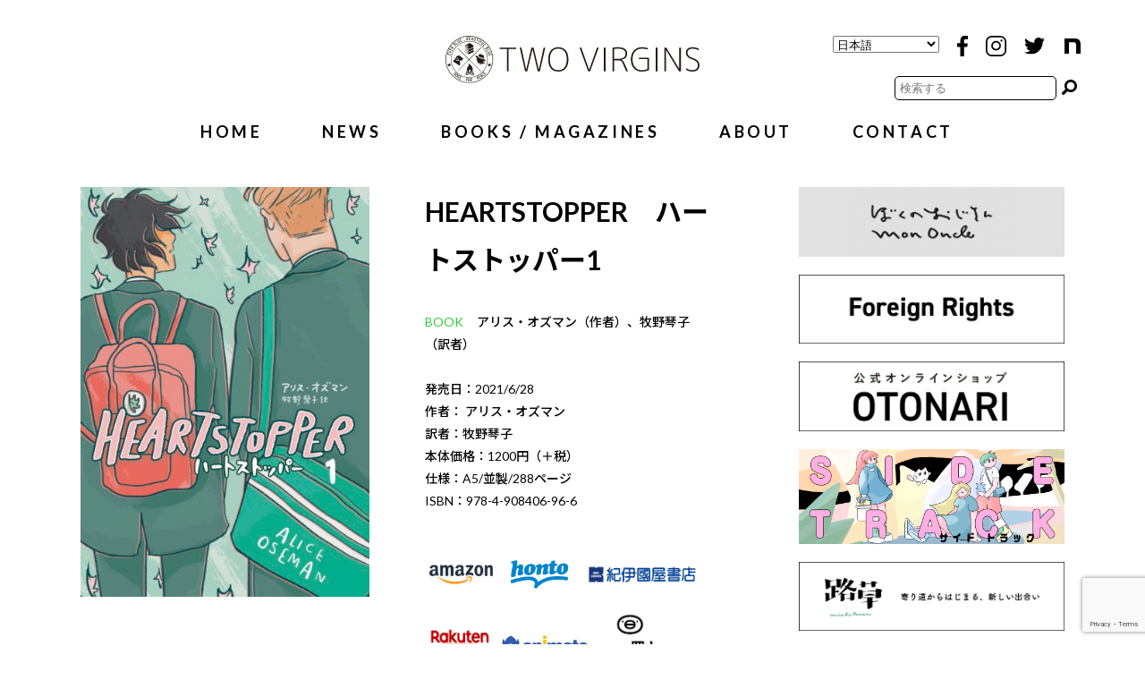

--- FILE ---
content_type: text/html; charset=UTF-8
request_url: https://www.twovirgins.jp/book/heartstopper1/
body_size: 12781
content:
<!DOCTYPE html>
<html lang="ja">

<head>
<meta http-equiv="X-UA-Compatible" content="IE=edge">
<meta charset="utf-8">
<meta property="og:title" content="株式会社トゥーヴァージンズ">
<meta property="og:type" content="website">

 <meta name="description" content="TWO VIRGINSはみなさまのライフスタイルにちょこっと混ぜていただきたい出版社です。"/>
  <meta name="keywords" content="出版社"/><meta name="viewport" content="width=device-width, initial-scale=1">
 <meta name="facebook-domain-verification" content="mbhanjlskvu267kkb8g8zg45g7k4xz"/>

<!--<link rel="shortcut icon" href="https://www.twovirgins.jp/wordpress/wp-content/uploads/2020/08/TVfavicon2020.ico">-->
	<link rel="shortcut icon" type="image/vnd.microsoft.icon" href="https://www.twovirgins.jp/favicon.ico">
	 <!-- <link rel="icon" type="image/x-icon" href="https://www.twovirgins.jp/wordpress/wp-content/themes/tv/icon.png">-->

<link rel="stylesheet" href="https://www.twovirgins.jp/wordpress/wp-content/themes/tv_serch/common/css/reset.css">
<link rel="stylesheet" href="https://www.twovirgins.jp/wordpress/wp-content/themes/tv_serch/common/css/base.css?00001">

<link rel="stylesheet" href="https://www.twovirgins.jp/wordpress/wp-content/themes/tv_serch/css/flexslider.css">
<link rel="stylesheet" href="https://www.twovirgins.jp/wordpress/wp-content/themes/tv_serch/css/popup.css">
<link rel="stylesheet" href="https://www.twovirgins.jp/wordpress/wp-content/themes/tv_serch/css/style.css">
<link rel="stylesheet" href="https://www.twovirgins.jp/wordpress/wp-content/themes/tv_serch/css/anim.css">
<link rel="stylesheet" href="https://www.twovirgins.jp/wordpress/wp-content/themes/tv_serch/css/slick-theme.css">
<link rel="stylesheet" href="https://www.twovirgins.jp/wordpress/wp-content/themes/tv_serch/css/slick.css">

<!-- Google Tag Manager -->

<script>(function(w,d,s,l,i){w[l]=w[l]||[];w[l].push({'gtm.start':

new Date().getTime(),event:'gtm.js'});var f=d.getElementsByTagName(s)[0],

j=d.createElement(s),dl=l!='dataLayer'?'&l='+l:'';j.async=true;j.src=

'https://www.googletagmanager.com/gtm.js?id='+i+dl;f.parentNode.insertBefore(j,f);

})(window,document,'script','dataLayer','GTM-N6WBK6F');</script>

<!-- End Google Tag Manager -->


<!--[if lt IE 9]>
<script src="http://html5shim.googlecode.com/svn/trunk/html5.js"></script>
<script src="http://css3-mediaqueries-js.googlecode.com/svn/trunk/css3-mediaqueries.js"></script>
<![endif]-->


		<!-- All in One SEO 4.5.5 - aioseo.com -->
		<title>HEARTSTOPPER ハートストッパー1 | 株式会社トゥーヴァージンズ</title>
		<meta name="robots" content="max-image-preview:large" />
		<link rel="canonical" href="https://www.twovirgins.jp/book/heartstopper1/" />
		<meta name="generator" content="All in One SEO (AIOSEO) 4.5.5" />
		<meta property="og:locale" content="ja_JP" />
		<meta property="og:site_name" content="TWO VIRGINS | 株式会社トゥーヴァージンズ" />
		<meta property="og:type" content="article" />
		<meta property="og:title" content="HEARTSTOPPER ハートストッパー1 | 株式会社トゥーヴァージンズ" />
		<meta property="og:url" content="https://www.twovirgins.jp/book/heartstopper1/" />
		<meta property="fb:admins" content="@twovirginspb" />
		<meta property="og:image" content="https://www.twovirgins.jp/wordpress/wp-content/uploads/2021/06/FIX】cover_HS-e1632887022518.jpg" />
		<meta property="og:image:secure_url" content="https://www.twovirgins.jp/wordpress/wp-content/uploads/2021/06/FIX】cover_HS-e1632887022518.jpg" />
		<meta property="og:image:width" content="407" />
		<meta property="og:image:height" content="577" />
		<meta property="article:published_time" content="2021-06-04T01:00:52+00:00" />
		<meta property="article:modified_time" content="2024-01-19T03:33:29+00:00" />
		<meta property="article:publisher" content="https://www.facebook.com/twovirginspb" />
		<meta name="twitter:card" content="summary_large_image" />
		<meta name="twitter:site" content="@twovirginspb" />
		<meta name="twitter:title" content="HEARTSTOPPER ハートストッパー1 | 株式会社トゥーヴァージンズ" />
		<meta name="twitter:creator" content="@twovirginspb" />
		<meta name="twitter:image" content="https://www.twovirgins.jp/wordpress/wp-content/uploads/2021/06/FIX】cover_HS-e1632887022518.jpg" />
		<script type="application/ld+json" class="aioseo-schema">
			{"@context":"https:\/\/schema.org","@graph":[{"@type":"BreadcrumbList","@id":"https:\/\/www.twovirgins.jp\/book\/heartstopper1\/#breadcrumblist","itemListElement":[{"@type":"ListItem","@id":"https:\/\/www.twovirgins.jp\/#listItem","position":1,"name":"\u5bb6","item":"https:\/\/www.twovirgins.jp\/","nextItem":"https:\/\/www.twovirgins.jp\/book\/heartstopper1\/#listItem"},{"@type":"ListItem","@id":"https:\/\/www.twovirgins.jp\/book\/heartstopper1\/#listItem","position":2,"name":"HEARTSTOPPER\u3000\u30cf\u30fc\u30c8\u30b9\u30c8\u30c3\u30d1\u30fc1","previousItem":"https:\/\/www.twovirgins.jp\/#listItem"}]},{"@type":"Organization","@id":"https:\/\/www.twovirgins.jp\/#organization","name":"TWO VIRGINS | \u682a\u5f0f\u4f1a\u793e\u30c8\u30a5\u30fc\u30f4\u30a1\u30fc\u30b8\u30f3\u30ba","url":"https:\/\/www.twovirgins.jp\/","sameAs":["https:\/\/twitter.com\/twovirginspb"]},{"@type":"WebPage","@id":"https:\/\/www.twovirgins.jp\/book\/heartstopper1\/#webpage","url":"https:\/\/www.twovirgins.jp\/book\/heartstopper1\/","name":"HEARTSTOPPER \u30cf\u30fc\u30c8\u30b9\u30c8\u30c3\u30d1\u30fc1 | \u682a\u5f0f\u4f1a\u793e\u30c8\u30a5\u30fc\u30f4\u30a1\u30fc\u30b8\u30f3\u30ba","inLanguage":"ja","isPartOf":{"@id":"https:\/\/www.twovirgins.jp\/#website"},"breadcrumb":{"@id":"https:\/\/www.twovirgins.jp\/book\/heartstopper1\/#breadcrumblist"},"image":{"@type":"ImageObject","url":"https:\/\/www.twovirgins.jp\/wordpress\/wp-content\/uploads\/2021\/06\/FIX\u3011cover_HS-e1632887022518.jpg","@id":"https:\/\/www.twovirgins.jp\/book\/heartstopper1\/#mainImage","width":407,"height":577},"primaryImageOfPage":{"@id":"https:\/\/www.twovirgins.jp\/book\/heartstopper1\/#mainImage"},"datePublished":"2021-06-04T01:00:52+09:00","dateModified":"2024-01-19T03:33:29+09:00"},{"@type":"WebSite","@id":"https:\/\/www.twovirgins.jp\/#website","url":"https:\/\/www.twovirgins.jp\/","name":"TWO VIRGINS | \u682a\u5f0f\u4f1a\u793e\u30c8\u30a5\u30fc\u30f4\u30a1\u30fc\u30b8\u30f3\u30ba","description":"GOOD MORNING ! TWO VIRGINS \u7686\u3055\u307e\u306e\u30e9\u30a4\u30d5\u30b9\u30bf\u30a4\u30eb\u306b\u3061\u3087\u3053\u3063\u3068\u6df7\u305c\u3066\u3044\u305f\u3060\u304d\u305f\u3044\u51fa\u7248\u793e\u3067\u3059.","inLanguage":"ja","publisher":{"@id":"https:\/\/www.twovirgins.jp\/#organization"}}]}
		</script>
		<!-- All in One SEO -->

<link rel='dns-prefetch' href='//www.googletagmanager.com' />
<script type="text/javascript">
/* <![CDATA[ */
window._wpemojiSettings = {"baseUrl":"https:\/\/s.w.org\/images\/core\/emoji\/14.0.0\/72x72\/","ext":".png","svgUrl":"https:\/\/s.w.org\/images\/core\/emoji\/14.0.0\/svg\/","svgExt":".svg","source":{"concatemoji":"https:\/\/www.twovirgins.jp\/wordpress\/wp-includes\/js\/wp-emoji-release.min.js?ver=6.4.7"}};
/*! This file is auto-generated */
!function(i,n){var o,s,e;function c(e){try{var t={supportTests:e,timestamp:(new Date).valueOf()};sessionStorage.setItem(o,JSON.stringify(t))}catch(e){}}function p(e,t,n){e.clearRect(0,0,e.canvas.width,e.canvas.height),e.fillText(t,0,0);var t=new Uint32Array(e.getImageData(0,0,e.canvas.width,e.canvas.height).data),r=(e.clearRect(0,0,e.canvas.width,e.canvas.height),e.fillText(n,0,0),new Uint32Array(e.getImageData(0,0,e.canvas.width,e.canvas.height).data));return t.every(function(e,t){return e===r[t]})}function u(e,t,n){switch(t){case"flag":return n(e,"\ud83c\udff3\ufe0f\u200d\u26a7\ufe0f","\ud83c\udff3\ufe0f\u200b\u26a7\ufe0f")?!1:!n(e,"\ud83c\uddfa\ud83c\uddf3","\ud83c\uddfa\u200b\ud83c\uddf3")&&!n(e,"\ud83c\udff4\udb40\udc67\udb40\udc62\udb40\udc65\udb40\udc6e\udb40\udc67\udb40\udc7f","\ud83c\udff4\u200b\udb40\udc67\u200b\udb40\udc62\u200b\udb40\udc65\u200b\udb40\udc6e\u200b\udb40\udc67\u200b\udb40\udc7f");case"emoji":return!n(e,"\ud83e\udef1\ud83c\udffb\u200d\ud83e\udef2\ud83c\udfff","\ud83e\udef1\ud83c\udffb\u200b\ud83e\udef2\ud83c\udfff")}return!1}function f(e,t,n){var r="undefined"!=typeof WorkerGlobalScope&&self instanceof WorkerGlobalScope?new OffscreenCanvas(300,150):i.createElement("canvas"),a=r.getContext("2d",{willReadFrequently:!0}),o=(a.textBaseline="top",a.font="600 32px Arial",{});return e.forEach(function(e){o[e]=t(a,e,n)}),o}function t(e){var t=i.createElement("script");t.src=e,t.defer=!0,i.head.appendChild(t)}"undefined"!=typeof Promise&&(o="wpEmojiSettingsSupports",s=["flag","emoji"],n.supports={everything:!0,everythingExceptFlag:!0},e=new Promise(function(e){i.addEventListener("DOMContentLoaded",e,{once:!0})}),new Promise(function(t){var n=function(){try{var e=JSON.parse(sessionStorage.getItem(o));if("object"==typeof e&&"number"==typeof e.timestamp&&(new Date).valueOf()<e.timestamp+604800&&"object"==typeof e.supportTests)return e.supportTests}catch(e){}return null}();if(!n){if("undefined"!=typeof Worker&&"undefined"!=typeof OffscreenCanvas&&"undefined"!=typeof URL&&URL.createObjectURL&&"undefined"!=typeof Blob)try{var e="postMessage("+f.toString()+"("+[JSON.stringify(s),u.toString(),p.toString()].join(",")+"));",r=new Blob([e],{type:"text/javascript"}),a=new Worker(URL.createObjectURL(r),{name:"wpTestEmojiSupports"});return void(a.onmessage=function(e){c(n=e.data),a.terminate(),t(n)})}catch(e){}c(n=f(s,u,p))}t(n)}).then(function(e){for(var t in e)n.supports[t]=e[t],n.supports.everything=n.supports.everything&&n.supports[t],"flag"!==t&&(n.supports.everythingExceptFlag=n.supports.everythingExceptFlag&&n.supports[t]);n.supports.everythingExceptFlag=n.supports.everythingExceptFlag&&!n.supports.flag,n.DOMReady=!1,n.readyCallback=function(){n.DOMReady=!0}}).then(function(){return e}).then(function(){var e;n.supports.everything||(n.readyCallback(),(e=n.source||{}).concatemoji?t(e.concatemoji):e.wpemoji&&e.twemoji&&(t(e.twemoji),t(e.wpemoji)))}))}((window,document),window._wpemojiSettings);
/* ]]> */
</script>
<style id='wp-emoji-styles-inline-css' type='text/css'>

	img.wp-smiley, img.emoji {
		display: inline !important;
		border: none !important;
		box-shadow: none !important;
		height: 1em !important;
		width: 1em !important;
		margin: 0 0.07em !important;
		vertical-align: -0.1em !important;
		background: none !important;
		padding: 0 !important;
	}
</style>
<link rel='stylesheet' id='wp-block-library-css' href='https://www.twovirgins.jp/wordpress/wp-includes/css/dist/block-library/style.min.css?ver=6.4.7' type='text/css' media='all' />
<style id='classic-theme-styles-inline-css' type='text/css'>
/*! This file is auto-generated */
.wp-block-button__link{color:#fff;background-color:#32373c;border-radius:9999px;box-shadow:none;text-decoration:none;padding:calc(.667em + 2px) calc(1.333em + 2px);font-size:1.125em}.wp-block-file__button{background:#32373c;color:#fff;text-decoration:none}
</style>
<style id='global-styles-inline-css' type='text/css'>
body{--wp--preset--color--black: #000000;--wp--preset--color--cyan-bluish-gray: #abb8c3;--wp--preset--color--white: #ffffff;--wp--preset--color--pale-pink: #f78da7;--wp--preset--color--vivid-red: #cf2e2e;--wp--preset--color--luminous-vivid-orange: #ff6900;--wp--preset--color--luminous-vivid-amber: #fcb900;--wp--preset--color--light-green-cyan: #7bdcb5;--wp--preset--color--vivid-green-cyan: #00d084;--wp--preset--color--pale-cyan-blue: #8ed1fc;--wp--preset--color--vivid-cyan-blue: #0693e3;--wp--preset--color--vivid-purple: #9b51e0;--wp--preset--gradient--vivid-cyan-blue-to-vivid-purple: linear-gradient(135deg,rgba(6,147,227,1) 0%,rgb(155,81,224) 100%);--wp--preset--gradient--light-green-cyan-to-vivid-green-cyan: linear-gradient(135deg,rgb(122,220,180) 0%,rgb(0,208,130) 100%);--wp--preset--gradient--luminous-vivid-amber-to-luminous-vivid-orange: linear-gradient(135deg,rgba(252,185,0,1) 0%,rgba(255,105,0,1) 100%);--wp--preset--gradient--luminous-vivid-orange-to-vivid-red: linear-gradient(135deg,rgba(255,105,0,1) 0%,rgb(207,46,46) 100%);--wp--preset--gradient--very-light-gray-to-cyan-bluish-gray: linear-gradient(135deg,rgb(238,238,238) 0%,rgb(169,184,195) 100%);--wp--preset--gradient--cool-to-warm-spectrum: linear-gradient(135deg,rgb(74,234,220) 0%,rgb(151,120,209) 20%,rgb(207,42,186) 40%,rgb(238,44,130) 60%,rgb(251,105,98) 80%,rgb(254,248,76) 100%);--wp--preset--gradient--blush-light-purple: linear-gradient(135deg,rgb(255,206,236) 0%,rgb(152,150,240) 100%);--wp--preset--gradient--blush-bordeaux: linear-gradient(135deg,rgb(254,205,165) 0%,rgb(254,45,45) 50%,rgb(107,0,62) 100%);--wp--preset--gradient--luminous-dusk: linear-gradient(135deg,rgb(255,203,112) 0%,rgb(199,81,192) 50%,rgb(65,88,208) 100%);--wp--preset--gradient--pale-ocean: linear-gradient(135deg,rgb(255,245,203) 0%,rgb(182,227,212) 50%,rgb(51,167,181) 100%);--wp--preset--gradient--electric-grass: linear-gradient(135deg,rgb(202,248,128) 0%,rgb(113,206,126) 100%);--wp--preset--gradient--midnight: linear-gradient(135deg,rgb(2,3,129) 0%,rgb(40,116,252) 100%);--wp--preset--font-size--small: 13px;--wp--preset--font-size--medium: 20px;--wp--preset--font-size--large: 36px;--wp--preset--font-size--x-large: 42px;--wp--preset--spacing--20: 0.44rem;--wp--preset--spacing--30: 0.67rem;--wp--preset--spacing--40: 1rem;--wp--preset--spacing--50: 1.5rem;--wp--preset--spacing--60: 2.25rem;--wp--preset--spacing--70: 3.38rem;--wp--preset--spacing--80: 5.06rem;--wp--preset--shadow--natural: 6px 6px 9px rgba(0, 0, 0, 0.2);--wp--preset--shadow--deep: 12px 12px 50px rgba(0, 0, 0, 0.4);--wp--preset--shadow--sharp: 6px 6px 0px rgba(0, 0, 0, 0.2);--wp--preset--shadow--outlined: 6px 6px 0px -3px rgba(255, 255, 255, 1), 6px 6px rgba(0, 0, 0, 1);--wp--preset--shadow--crisp: 6px 6px 0px rgba(0, 0, 0, 1);}:where(.is-layout-flex){gap: 0.5em;}:where(.is-layout-grid){gap: 0.5em;}body .is-layout-flow > .alignleft{float: left;margin-inline-start: 0;margin-inline-end: 2em;}body .is-layout-flow > .alignright{float: right;margin-inline-start: 2em;margin-inline-end: 0;}body .is-layout-flow > .aligncenter{margin-left: auto !important;margin-right: auto !important;}body .is-layout-constrained > .alignleft{float: left;margin-inline-start: 0;margin-inline-end: 2em;}body .is-layout-constrained > .alignright{float: right;margin-inline-start: 2em;margin-inline-end: 0;}body .is-layout-constrained > .aligncenter{margin-left: auto !important;margin-right: auto !important;}body .is-layout-constrained > :where(:not(.alignleft):not(.alignright):not(.alignfull)){max-width: var(--wp--style--global--content-size);margin-left: auto !important;margin-right: auto !important;}body .is-layout-constrained > .alignwide{max-width: var(--wp--style--global--wide-size);}body .is-layout-flex{display: flex;}body .is-layout-flex{flex-wrap: wrap;align-items: center;}body .is-layout-flex > *{margin: 0;}body .is-layout-grid{display: grid;}body .is-layout-grid > *{margin: 0;}:where(.wp-block-columns.is-layout-flex){gap: 2em;}:where(.wp-block-columns.is-layout-grid){gap: 2em;}:where(.wp-block-post-template.is-layout-flex){gap: 1.25em;}:where(.wp-block-post-template.is-layout-grid){gap: 1.25em;}.has-black-color{color: var(--wp--preset--color--black) !important;}.has-cyan-bluish-gray-color{color: var(--wp--preset--color--cyan-bluish-gray) !important;}.has-white-color{color: var(--wp--preset--color--white) !important;}.has-pale-pink-color{color: var(--wp--preset--color--pale-pink) !important;}.has-vivid-red-color{color: var(--wp--preset--color--vivid-red) !important;}.has-luminous-vivid-orange-color{color: var(--wp--preset--color--luminous-vivid-orange) !important;}.has-luminous-vivid-amber-color{color: var(--wp--preset--color--luminous-vivid-amber) !important;}.has-light-green-cyan-color{color: var(--wp--preset--color--light-green-cyan) !important;}.has-vivid-green-cyan-color{color: var(--wp--preset--color--vivid-green-cyan) !important;}.has-pale-cyan-blue-color{color: var(--wp--preset--color--pale-cyan-blue) !important;}.has-vivid-cyan-blue-color{color: var(--wp--preset--color--vivid-cyan-blue) !important;}.has-vivid-purple-color{color: var(--wp--preset--color--vivid-purple) !important;}.has-black-background-color{background-color: var(--wp--preset--color--black) !important;}.has-cyan-bluish-gray-background-color{background-color: var(--wp--preset--color--cyan-bluish-gray) !important;}.has-white-background-color{background-color: var(--wp--preset--color--white) !important;}.has-pale-pink-background-color{background-color: var(--wp--preset--color--pale-pink) !important;}.has-vivid-red-background-color{background-color: var(--wp--preset--color--vivid-red) !important;}.has-luminous-vivid-orange-background-color{background-color: var(--wp--preset--color--luminous-vivid-orange) !important;}.has-luminous-vivid-amber-background-color{background-color: var(--wp--preset--color--luminous-vivid-amber) !important;}.has-light-green-cyan-background-color{background-color: var(--wp--preset--color--light-green-cyan) !important;}.has-vivid-green-cyan-background-color{background-color: var(--wp--preset--color--vivid-green-cyan) !important;}.has-pale-cyan-blue-background-color{background-color: var(--wp--preset--color--pale-cyan-blue) !important;}.has-vivid-cyan-blue-background-color{background-color: var(--wp--preset--color--vivid-cyan-blue) !important;}.has-vivid-purple-background-color{background-color: var(--wp--preset--color--vivid-purple) !important;}.has-black-border-color{border-color: var(--wp--preset--color--black) !important;}.has-cyan-bluish-gray-border-color{border-color: var(--wp--preset--color--cyan-bluish-gray) !important;}.has-white-border-color{border-color: var(--wp--preset--color--white) !important;}.has-pale-pink-border-color{border-color: var(--wp--preset--color--pale-pink) !important;}.has-vivid-red-border-color{border-color: var(--wp--preset--color--vivid-red) !important;}.has-luminous-vivid-orange-border-color{border-color: var(--wp--preset--color--luminous-vivid-orange) !important;}.has-luminous-vivid-amber-border-color{border-color: var(--wp--preset--color--luminous-vivid-amber) !important;}.has-light-green-cyan-border-color{border-color: var(--wp--preset--color--light-green-cyan) !important;}.has-vivid-green-cyan-border-color{border-color: var(--wp--preset--color--vivid-green-cyan) !important;}.has-pale-cyan-blue-border-color{border-color: var(--wp--preset--color--pale-cyan-blue) !important;}.has-vivid-cyan-blue-border-color{border-color: var(--wp--preset--color--vivid-cyan-blue) !important;}.has-vivid-purple-border-color{border-color: var(--wp--preset--color--vivid-purple) !important;}.has-vivid-cyan-blue-to-vivid-purple-gradient-background{background: var(--wp--preset--gradient--vivid-cyan-blue-to-vivid-purple) !important;}.has-light-green-cyan-to-vivid-green-cyan-gradient-background{background: var(--wp--preset--gradient--light-green-cyan-to-vivid-green-cyan) !important;}.has-luminous-vivid-amber-to-luminous-vivid-orange-gradient-background{background: var(--wp--preset--gradient--luminous-vivid-amber-to-luminous-vivid-orange) !important;}.has-luminous-vivid-orange-to-vivid-red-gradient-background{background: var(--wp--preset--gradient--luminous-vivid-orange-to-vivid-red) !important;}.has-very-light-gray-to-cyan-bluish-gray-gradient-background{background: var(--wp--preset--gradient--very-light-gray-to-cyan-bluish-gray) !important;}.has-cool-to-warm-spectrum-gradient-background{background: var(--wp--preset--gradient--cool-to-warm-spectrum) !important;}.has-blush-light-purple-gradient-background{background: var(--wp--preset--gradient--blush-light-purple) !important;}.has-blush-bordeaux-gradient-background{background: var(--wp--preset--gradient--blush-bordeaux) !important;}.has-luminous-dusk-gradient-background{background: var(--wp--preset--gradient--luminous-dusk) !important;}.has-pale-ocean-gradient-background{background: var(--wp--preset--gradient--pale-ocean) !important;}.has-electric-grass-gradient-background{background: var(--wp--preset--gradient--electric-grass) !important;}.has-midnight-gradient-background{background: var(--wp--preset--gradient--midnight) !important;}.has-small-font-size{font-size: var(--wp--preset--font-size--small) !important;}.has-medium-font-size{font-size: var(--wp--preset--font-size--medium) !important;}.has-large-font-size{font-size: var(--wp--preset--font-size--large) !important;}.has-x-large-font-size{font-size: var(--wp--preset--font-size--x-large) !important;}
.wp-block-navigation a:where(:not(.wp-element-button)){color: inherit;}
:where(.wp-block-post-template.is-layout-flex){gap: 1.25em;}:where(.wp-block-post-template.is-layout-grid){gap: 1.25em;}
:where(.wp-block-columns.is-layout-flex){gap: 2em;}:where(.wp-block-columns.is-layout-grid){gap: 2em;}
.wp-block-pullquote{font-size: 1.5em;line-height: 1.6;}
</style>
<link rel='stylesheet' id='contact-form-7-css' href='https://www.twovirgins.jp/wordpress/wp-content/plugins/contact-form-7/includes/css/styles.css?ver=5.8.6' type='text/css' media='all' />

<!-- Google アナリティクス スニペット (Site Kit が追加) -->
<script type="text/javascript" src="https://www.googletagmanager.com/gtag/js?id=GT-PZZPRSC" id="google_gtagjs-js" async></script>
<script type="text/javascript" id="google_gtagjs-js-after">
/* <![CDATA[ */
window.dataLayer = window.dataLayer || [];function gtag(){dataLayer.push(arguments);}
gtag('set', 'linker', {"domains":["www.twovirgins.jp"]} );
gtag("js", new Date());
gtag("set", "developer_id.dZTNiMT", true);
gtag("config", "GT-PZZPRSC");
/* ]]> */
</script>

<!-- (ここまで) Google アナリティクス スニペット (Site Kit が追加) -->
<link rel="https://api.w.org/" href="https://www.twovirgins.jp/wp-json/" /><link rel="EditURI" type="application/rsd+xml" title="RSD" href="https://www.twovirgins.jp/wordpress/xmlrpc.php?rsd" />
<meta name="generator" content="WordPress 6.4.7" />
<link rel='shortlink' href='https://www.twovirgins.jp/?p=9521' />
<link rel="alternate" type="application/json+oembed" href="https://www.twovirgins.jp/wp-json/oembed/1.0/embed?url=https%3A%2F%2Fwww.twovirgins.jp%2Fbook%2Fheartstopper1%2F" />
<link rel="alternate" type="text/xml+oembed" href="https://www.twovirgins.jp/wp-json/oembed/1.0/embed?url=https%3A%2F%2Fwww.twovirgins.jp%2Fbook%2Fheartstopper1%2F&#038;format=xml" />
<meta name="generator" content="Site Kit by Google 1.118.0" />
</head>
<body>
<!-- Google Tag Manager (noscript) -->

<noscript><iframe src="https://www.googletagmanager.com/ns.html?id=GTM-N6WBK6F"

height="0" width="0" style="display:none;visibility:hidden"></iframe></noscript>

<!-- End Google Tag Manager (noscript) -->
<div class="intbox"></div>
<div id="wrapper">
    <header id="header" class="topBoderArea">
    <div class="inner">
      <h1><a href="https://www.twovirgins.jp/"><img src="https://www.twovirgins.jp/wordpress/wp-content/themes/tv_serch/common/imgs/logo.svg" /></a></h1>
      <ul class="pc navpc">
        <li><a href="https://www.twovirgins.jp/">HOME</a></li>
        <li><a href="https://www.twovirgins.jp/news">NEWS</a></li>
        <li><a href="https://www.twovirgins.jp/book">BOOKS / MAGAZINES</a></li>
        <!--<li><a href="/cusTtom">CUSTOM</a></li>-->
        <li><a href="https://www.twovirgins.jp/about">ABOUT</a></li>
        <li><a href="https://www.twovirgins.jp/contact">CONTACT</a></li>
      </ul>
      <div class="gtranslate_block"><div class="gtranslate_wrapper" id="gt-wrapper-27614083"></div></div>
      <ul class="snsnav pc">
        <li><a href="http://www.facebook.com/twovirginspb" target="_blank"><img src="https://www.twovirgins.jp/wordpress/wp-content/themes/tv_serch/common/img/icon_fb.svg" alt=""/></a></li>
        <li><a href="https://instagram.com/TWO_VIRGINS" target="_blank"><img src="https://www.twovirgins.jp/wordpress/wp-content/themes/tv_serch/common/img/icon_ig.svg" alt=""/></a></li>
        <li><a href="https://twitter.com/twovirginspb" target="_blank"><img src="https://www.twovirgins.jp/wordpress/wp-content/themes/tv_serch/common/img/icon_tw.svg" alt=""/></a></li>
		  <li><a href="https://note.com/twovirgins" target="_blank"><img src="https://www.twovirgins.jp/wordpress/wp-content/themes/tv_serch/common/img/icon_note.svg" alt=""/></a></li>

      </ul>
		
		<div class="pc"><div class="seachBtn">
	
	
	<form action="https://www.twovirgins.jp" method="get">
  <input type="text" name="s" value="" placeholder="検索する">
  <input type="hidden" value="book" name="post_type"
　　value="">
　<button id="s-btn-area"><div id="s-btn"><img class="pc" src="https://www.twovirgins.jp/wordpress/wp-content/themes/tv_serch/common/img/seach.svg" alt=""/><img class="sp" src="https://www.twovirgins.jp/wordpress/wp-content/themes/tv_serch/common/img/seach_w.svg" alt=""/></div></button>

</form></div></div>

    </div>
  </header>
  <!-- /header -->
  <div id="menu-btn_sp" class="menu-trigger"> <span></span> <span></span> <span></span> </div>
  <!-- /headerWrap -->
  <div class="menuWrapp">
    <div class="sp_menu">
      <nav class="sp_menuWrap"
        <ul>
        <li><a href="https://www.twovirgins.jp/">HOME</a></li>
        <li><a href="https://www.twovirgins.jp/news">NEWS</a></li>
        <li><a href="https://www.twovirgins.jp/book">BOOKS / MAGAZINES</a></li>
        <!--<li><a href="/cusTtom">CUSTOM</a></li>-->
        <li><a href="https://www.twovirgins.jp/about">ABOUT</a></li>
        <li><a href="https://www.twovirgins.jp/contact">CONTACT</a></li>
        </ul>
        <ul class="snsnav sp spmenusns ">
        <li><a href="http://www.facebook.com/twovirginspb" target="_blank"><img src="https://www.twovirgins.jp/wordpress/wp-content/themes/tv_serch/common/img/icon_fb_w.svg" alt=""/></a></li>
        <li><a href="https://instagram.com/TWO_VIRGINS" target="_blank"><img src="https://www.twovirgins.jp/wordpress/wp-content/themes/tv_serch/common/img/icon_ig_w.svg" alt=""/></a></li>
        <li><a href="https://twitter.com/twovirginspb" target="_blank"><img src="https://www.twovirgins.jp/wordpress/wp-content/themes/tv_serch/common/img/icon_tw_w.svg" alt=""/></a></li>
		  <li><a href="https://note.com/twovirgins" target="_blank"><img src="https://www.twovirgins.jp/wordpress/wp-content/themes/tv_serch/common/img/icon_note_w.svg" alt=""/></a></li>
        </ul>
      </nav>
	<div class="sp"><div class="seachBtn">
	
	
	<form action="https://www.twovirgins.jp" method="get">
  <input type="text" name="s" value="" placeholder="検索する">
  <input type="hidden" value="book" name="post_type"
　　value="">
　<button id="s-btn-area"><div id="s-btn"><img class="pc" src="https://www.twovirgins.jp/wordpress/wp-content/themes/tv_serch/common/img/seach.svg" alt=""/><img class="sp" src="https://www.twovirgins.jp/wordpress/wp-content/themes/tv_serch/common/img/seach_w.svg" alt=""/></div></button>

</form></div></div>
    </div>
  </div>


  <!-- /headerWrap -->
  <div class="contents">


	  



    <div class="inner">



				  
				  

  
 <div class="mainWrapp">
        <section class="booksdetail">
               <div class="bookmain">
				   <p class="bookImg"><img src="https://www.twovirgins.jp/wordpress/wp-content/uploads/2021/06/FIX】cover_HS-e1632887022518.jpg" alt="" /></p>
			<div class="titatmain">
				<dl>
                  <dt>HEARTSTOPPER　ハートストッパー1</dt>
                  <dd class="write_name"><span class="cat bookcat book">BOOK</span>アリス・オズマン（作者）、牧野琴子（訳者）</dd>
					<dd>発売日：2021/6/28<br />
作者： アリス・オズマン<br />
訳者：牧野琴子<br />
本体価格：1200円（＋税）<br />
仕様：A5/並製/288ページ<br />
ISBN：978-4-908406-96-6</dd>
                </dl>
				
								<ul class="buybtns">
		
 <li class="amazonbtn">
  <a href="https://www.amazon.co.jp/dp/4908406960/ref=sr_1_13?__mk_ja_JP=%E3%82%AB%E3%82%BF%E3%82%AB%E3%83%8A&dchild=1&keywords=HEARTSTOPPER&qid=1622766942&sr=8-13" target="_blank"><img src="https://www.twovirgins.jp/wordpress/wp-content/themes/tv_serch/img/book/btn_amz.png" alt=""/></a>
 </li>		
<li class="hontbtn">
  <a href="https://honto.jp/netstore/pd-book_30983436.html"  target="_blank"><img src="https://www.twovirgins.jp/wordpress/wp-content/themes/tv_serch/img/book/btn_ho.png" alt=""/></a>
 </li>		
		
<li class="kinobtn">
  <a href="https://www.kinokuniya.co.jp/f/dsg-01-9784908406966" target="_blank"><img src="https://www.twovirgins.jp/wordpress/wp-content/themes/tv_serch/img/book/btn_kino.png" alt=""/></a>
 </li>		
	
		
<li class="rakutenbtn">
  <a href="https://books.rakuten.co.jp/rb/16767539/?l-id=search-c-item-text-01"  target="_blank"><img src="https://www.twovirgins.jp/wordpress/wp-content/themes/tv_serch/img/book/btn_rtn.png" alt=""/></a>
 </li>		
	
<li class="animatebtn">
  <a href="https://www.animate-onlineshop.jp/pn/pd/1944004/" target="_blank"><img src="https://www.twovirgins.jp/wordpress/wp-content/themes/tv_serch/img/book/btn_amt.png" alt=""/></a>
 </li>		
			
<li class="rakutenbtn">
  <a href="https://bagone.thebase.in/items/45666815" target="_blank"><img src="https://www.twovirgins.jp/wordpress/wp-content/themes/tv_serch/img/book/btn_iisatu.jpg" alt=""/></a>
 </li>		
	
				</ul>
				   </div>
			
			</div>
			
		


<div class="bokdtcon">
			
			<p>&nbsp;</p>
<p><strong><span style="font-size: 18pt; color: #ff00ff;">●第25回⽂化庁メディア芸術祭、マンガ部門審査委員会推薦作品に選出！！</span></strong></p>
<p><strong><span style="font-size: 18pt; color: #ff00ff;">●宝島社『このマンガがすごい！2022』オンナ編　第19位にランクイン！！</span></strong></p>
<p>&nbsp;</p>
<p>♡NETFLIXにて実写化決定！♡世界33カ国以上で翻訳<br />
ギュン泣き必至！！ イギリス発 ベストセラー青春BLコミック</p>
<p>BOY MEETS BOY.　少年たちは友情を育み　そして、恋に落ちた<br />
イギリスの男子校に通うチャーリー・スプリングは、ゲイであることをカミングアウトしているが、そのことで酷いイジメを受けた過去を持っていた。同じ学校に通う一学年のニック・ネルソンはラグビー部に所属する優しくて明るいスポーツマン。<br />
ある日、偶然隣の席に座った二人はすぐに心を許せる友達になる。そして、チャーリーがニックを好きになるのに時間はかからなかった。自分にチャンスが無いことはわかっていたけれど……。<br />
でも、「恋」とは不思議なもので、ストレートのニックもまた、思いがけずチャーリーに惹かれていた――。</p>
<p>青春ボーイズラブストーリーであると同時に、〈LGBTQ+〉をテーマにした本作。<br />
主人公以外にもゲイやレズビアン、トランスジェンダーのキャラクターが多数登場します。<br />
違いを認め合える友人や家族の存在、多様性がごく当たり前に描かれる一方で、セクシュアリティの揺らぎや、親へのカミングアウト、学校や家庭内にも存在する偏見や無理解といった、リアルな現実についても描かれています。</p>
<p>&nbsp;</p>
<p><strong>≪電子版はこちら≫</strong></p>
<p><span style="color: #0000ff;"><a style="color: #0000ff;" href="https://www.amazon.co.jp/HEARTSTOPPER-%E3%83%8F%E3%83%BC%E3%83%88%E3%82%B9%E3%83%88%E3%83%83%E3%83%91%E3%83%BC-1-%E8%B7%AF%E8%8D%89-%E3%82%A2%E3%83%AA%E3%82%B9%E3%83%BB%E3%82%AA%E3%82%BA%E3%83%9E%E3%83%B3-ebook/dp/B099WD8LG6/ref=tmm_kin_swatch_0?_encoding=UTF8&amp;qid=1628038839&amp;sr=1-1"><span style="text-decoration: underline;">amazon Kindle ストア</span></a></span></p>
<p><span style="color: #0000ff;"><a style="color: #0000ff;" href="https://www.cmoa.jp/title/226303/"><span style="text-decoration: underline;">コミックシーモア</span></a></span></p>
<p><a href="https://bookwalker.jp/dee51fee07-889d-4594-b1f9-1536afd31df9/"><span style="text-decoration: underline;"><span style="color: #0000ff; text-decoration: underline;">BOOKWALKER</span></span></a></p>
<p><span style="color: #0000ff;"><a style="color: #0000ff;" href="https://honto.jp/ebook/pd_31127582.html"><span style="text-decoration: underline;">honto</span></a></span></p>
<p>&nbsp;</p>
<p><strong>≪メディア掲載情報≫</strong></p>
<p>●WEBメディア「<span style="text-decoration: underline; color: #0000ff;"><a style="color: #0000ff; text-decoration: underline;" href="https://www.cinra.net/news/20210604-heartstopper">CINRA</a></span>」記事掲載（2021/6/4）</p>
<p>●WEBメディア「<span style="text-decoration: underline; color: #0000ff;"><a style="color: #0000ff; text-decoration: underline;" href="https://blue-lunula.website/archives/462">ブルー　ルヌーラ</a></span>」記事掲載（2021/6/4）</p>
<p>●雑誌『+act.（プラスアクト）2021年 7月号』BOOK REVIEW にて紹介<span class="il">！</span></p>
<p>●WEBメディア「<span style="text-decoration: underline; color: #0000ff;"><a style="color: #0000ff; text-decoration: underline;" href="https://blnews.chil-chil.net/newsDetail/26729/">ちるちる</a></span>」新刊紹介(2021/6/28)</p>
<p>●ラジオ NHK「<span style="text-decoration: underline; color: #0000ff;"><a style="color: #0000ff; text-decoration: underline;" href="https://www4.nhk.or.jp/anata/">眠れない貴女へ</a></span>」眞島秀和さんゲスト出演、本書紹介<span class="il">！（2021/7/4）</span></p>
<p>●ラジオ MKB「<span style="text-decoration: underline; color: #0000ff;"><a style="color: #0000ff; text-decoration: underline;" href="https://www.meets.pro/">にじてら</a></span>」弊社社員出演！(2021/7/8)</p>
<p>●雑誌『<span style="text-decoration: underline;"><span style="color: #0000ff; text-decoration: underline;">CUT</span></span>』2022年4月号　本書紹介！（2022/3/22）</p>
<p>●WEBメディア「<a href="https://www.cinra.net/article/202205-heartstopper_gtmnmcl"><span style="text-decoration: underline; color: #0000ff;">CINRA</span></a>」Netflixドラマ版と本書紹介（2022/05/10）</p>
<p>その他多数！</p>
<p>&nbsp;</p>
<p><strong>≪関連ページ≫</strong></p>
<p><strong><a href="https://www.twovirgins.jp/news/heartstopper/" target="_top" rel="noopener noreferrer"><span style="color: #0000ff;">NETFLIXにて実写ドラマ配信中！世界33カ国以上で翻訳『HEARTSTOPPER　ハートストッパー』</span></a></strong></p>
<p>&nbsp;</p>
<p><strong>≪関連書籍≫</strong></p>
<p>&nbsp;</p>
<p><span style="color: #0000ff;"><a style="color: #0000ff;" href="https://www.twovirgins.jp/book/heartstopper%e3%80%80%e3%83%8f%e3%83%bc%e3%83%88%e3%82%b9%e3%83%88%e3%83%83%e3%83%91%e3%83%bc2/" target="_top" rel="noopener noreferrer"><strong>HEARTSTOPPER　ハートストッパー2</strong></a></span></p>
<p><img class="alignnone wp-image-9688" src="https://www.twovirgins.jp/wordpress/wp-content/uploads/2021/06/HS-Vol.2-%E6%97%A5%E6%9C%AC%E7%89%88%E3%82%AB%E3%83%90%E3%83%BC-H10610%EF%BC%89-212x300.jpg" alt="" width="201" height="284" /></p>
<p>&nbsp;</p>
<p><span style="color: #0000ff;"><a style="color: #0000ff;" href="https://www.twovirgins.jp/book/heartstopper3/" target="_top" rel="noopener noreferrer"><strong>HEARTSTOPPER　ハートストッパー3</strong></a></span></p>
<p><img class="alignnone wp-image-9781" src="https://www.twovirgins.jp/wordpress/wp-content/uploads/2021/08/hs3%E6%9B%B8%E5%BD%B1-3-212x300.png" alt="" width="200" height="283" /></p>
<p>&nbsp;</p>
<p><span style="color: #0000ff;"><a style="color: #0000ff;" href="https://www.twovirgins.jp/book/heartstopper4/" target="_top" rel="noopener noreferrer"><strong>HEARTSTOPPER　ハートストッパー4</strong></a></span></p>
<p><img class="alignnone wp-image-10429" src="https://www.twovirgins.jp/wordpress/wp-content/uploads/2022/05/HS4_COVER-211x300.jpg" alt="" width="202" height="287" /></p>
<p>&nbsp;</p>
<p><span style="color: #0000ff;"><a style="color: #0000ff;" href="https://www.twovirgins.jp/book/heartstopper5/" target="_top" rel="noopener noreferrer"><strong>HEARTSTOPPER　ハートストッパー5</strong></a></span></p>
<p><img class="alignnone wp-image-11426" src="https://www.twovirgins.jp/wordpress/wp-content/uploads/2023/12/9784910352770.MAIN_-e1701687600795.jpg" alt="" width="200" height="283" /></p>
<p>&nbsp;</p>
<p><span style="color: #0000ff;"><a style="color: #0000ff;" href="https://www.twovirgins.jp/book/the-heartstopper-yearbook/"><strong>The HEARTSTOPPER YEARBOOK　ハートストッパー・イヤーブック</strong></a></span></p>
<p><img class="alignnone wp-image-10746" src="https://www.twovirgins.jp/wordpress/wp-content/uploads/2022/11/RGB9784910352527.MAIN_-211x300.jpg" alt="" width="200" height="284" /></p>
<p>&nbsp;</p>
<p><span style="color: #0000ff;"><a style="color: #0000ff;" href="https://www.twovirgins.jp/book/this-winter/"><strong>This Winter　ディス・ウィンター</strong></a></span></p>
<p><img class="alignnone wp-image-10956" src="https://www.twovirgins.jp/wordpress/wp-content/uploads/2023/03/9784910352640.MAIN_.jpg" alt="" width="200" height="294" /></p>
<p>&nbsp;</p>
<p><span style="color: #0000ff;"><a style="color: #0000ff;" href="https://www.twovirgins.jp/book/solitaire/"><strong>Solitaire　ソリティア</strong></a></span></p>
<p><img class="alignnone wp-image-11157" src="https://www.twovirgins.jp/wordpress/wp-content/uploads/2023/06/9784910352763.MAIN_-e1688029391468.jpg" alt="" width="200" height="294" /></p>
<p>&nbsp;</p>
<p><a href="https://www.twovirgins.jp/book/nickandcharlie/"><span style="text-decoration: underline; color: #0000ff;"><strong>Nick and Charlie　ニック・アンド・チャーリー</strong></span></a></p>
<p><img class="alignnone  wp-image-11469" src="https://www.twovirgins.jp/wordpress/wp-content/uploads/2023/12/NC_jp_cov_RGB.jpg" alt="" width="201" height="295" /></p>
<p>&nbsp;</p>
<p>&nbsp;</p>
<p><img class="alignnone size-medium wp-image-9548" src="https://www.twovirgins.jp/wordpress/wp-content/uploads/2021/06/HS1-300x213.jpg" alt="" width="300" height="213" /> <img class="alignnone size-medium wp-image-9549" src="https://www.twovirgins.jp/wordpress/wp-content/uploads/2021/06/HS2-300x213.jpg" alt="" width="300" height="213" /></p>
<p>&nbsp;</p>
<p><img class="alignnone size-medium wp-image-9550" src="https://www.twovirgins.jp/wordpress/wp-content/uploads/2021/06/HS3-300x213.jpg" alt="" width="300" height="213" /> <img class="alignnone size-medium wp-image-9551" src="https://www.twovirgins.jp/wordpress/wp-content/uploads/2021/06/HS4-300x213.jpg" alt="" width="300" height="213" /></p>
<p>&nbsp;</p>
<p><img class="alignnone size-medium wp-image-9552" src="https://www.twovirgins.jp/wordpress/wp-content/uploads/2021/06/HS5-300x213.jpg" alt="" width="300" height="213" /> <img class="alignnone size-medium wp-image-9553" src="https://www.twovirgins.jp/wordpress/wp-content/uploads/2021/06/HS6-300x213.jpg" alt="" width="300" height="213" /></p>
<p>&nbsp;</p>
<p><img class="alignnone size-medium wp-image-9554" src="https://www.twovirgins.jp/wordpress/wp-content/uploads/2021/06/HS7-300x212.jpg" alt="" width="300" height="212" /></p>
<p>&nbsp;</p>
			</div>
		
		
				
			
          
        </section>
  		</div>		  

    <div class="side">
        <ul class="banner">
          <li><a href="https://www.mononcle.jp/"  target="_blank">
		  
		 
<img src="https://www.twovirgins.jp/wordpress/wp-content/uploads/2025/06/ぼくのおじさんバナー.png" alt="" />

		   
   
		  </a>
      </li>
            <li><a href="https://www.twovirgins.jp/news/catalog_2025summer/"  target="_blank">
		  
		 
<img src="https://www.twovirgins.jp/wordpress/wp-content/uploads/2020/06/HP_new_bannner_rights.jpg" alt="" />

		   
   
		  </a>
      </li>
            <li><a href="https://otonaristore.com/"  target="_blank">
		  
		 
<img src="https://www.twovirgins.jp/wordpress/wp-content/uploads/2024/10/HP_new_bannner_OTONARI.jpg" alt="" />

		   
   
		  </a>
      </li>
            <li><a href="https://note.com/twovirgins/m/m9e552dfe45e6"  target="_blank">
		  
		 
<img src="https://www.twovirgins.jp/wordpress/wp-content/uploads/2023/04/230411_st_s_2-e1688459128541.png" alt="" />

		   
   
		  </a>
      </li>
            <li><a href="https://michikusacomics.jp/"  target="_blank">
		  
		 
<img src="https://www.twovirgins.jp/wordpress/wp-content/uploads/2022/04/HP_new_bannner_michikusa.jpg" alt="" />

		   
   
		  </a>
      </li>
            <li><a href="https://www.twovirgins.jp/news/heartstopper/"  target="_blank">
		  
		 
<img src="https://www.twovirgins.jp/wordpress/wp-content/uploads/2022/04/HP_new_bannner_HS.jpg" alt="" />

		   
   
		  </a>
      </li>
            <li><a href="https://www.twovirgins.jp/news/thevisual/"  target="_blank">
		  
		 
<img src="https://www.twovirgins.jp/wordpress/wp-content/uploads/2024/06/THE-VISUAL.jpeg" alt="" />

		   
   
		  </a>
      </li>
            <li><a href="https://bsrmag.com"  target="_blank">
		  
		 
<img src="https://www.twovirgins.jp/wordpress/wp-content/uploads/2022/04/HP_new_bannner_BSR.jpg" alt="" />

		   
   
		  </a>
      </li>
            <li><a href="https://www.twovirgins.jp/news/lixil1126/"  target="_blank">
		  
		 
<img src="https://www.twovirgins.jp/wordpress/wp-content/uploads/2022/04/HP_new_bannner_LIXIL.jpg" alt="" />

		   
   
		  </a>
      </li>
        </ul>	
		
		
		
        <section class="sidebooks">
          <h2 class="secTit">PICKUP</h2>
			
          	  <ul class="bookList">
  			  
			  
        <li>
			<div class="bklistinner">
				<a href="https://www.twovirgins.jp/book/tadanori-yokoo-masterworks-1960s-70s/">
		  
		 
<p class="bookImg"><img width="3979" height="3979" src="https://www.twovirgins.jp/wordpress/wp-content/uploads/2025/06/DSC_0613.jpg" class="attachment-post-thumbnail size-post-thumbnail wp-post-image" alt="" decoding="async" fetchpriority="high" /></p>
<div class="sidebookCon">
                 
                  		   <p>TADANORI YOKOO Masterworks 1960s-70s</p>

                </div>
			
					
   
		  </a>
				</div>
      </li>
    			  
			  
        <li>
			<div class="bklistinner">
				<a href="https://otonaristore.com/shops/sofubi">
		  
		 
<p class="bookImg"><img width="2000" height="2000" src="https://www.twovirgins.jp/wordpress/wp-content/uploads/2024/09/jdPehpmrWXeSjST7CPzhguA3n6NbNjmaB7fOKQGK.jpg" class="attachment-post-thumbnail size-post-thumbnail wp-post-image" alt="" decoding="async" /></p>
<div class="sidebookCon">
                 
                  		   <p>ミスタージャイアンツ　ソフビフィギュア</p>

                </div>
			
					
   
		  </a>
				</div>
      </li>
    			  
			  
        <li>
			<div class="bklistinner">
				<a href="https://www.twovirgins.jp/book/yokootadanori_isakusyu/">
		  
		 
<p class="bookImg"><img width="1000" height="1459" src="https://www.twovirgins.jp/wordpress/wp-content/uploads/2024/10/01_cover.jpg" class="attachment-post-thumbnail size-post-thumbnail wp-post-image" alt="横尾忠則遺作集" decoding="async" /></p>
<div class="sidebookCon">
                 
                  		   <p>横尾忠則遺作集</p>

                </div>
			
					
   
		  </a>
				</div>
      </li>
    			  
			  
        <li>
			<div class="bklistinner">
				<a href="https://www.twovirgins.jp/book/umikiko/">
		  
		 
<p class="bookImg"><img width="2894" height="4094" src="https://www.twovirgins.jp/wordpress/wp-content/uploads/2024/10/umikiko_cover.jpg" class="attachment-post-thumbnail size-post-thumbnail wp-post-image" alt="" decoding="async" /></p>
<div class="sidebookCon">
                 
                  		   <p>海がきこえる THE VISUAL COLLECTION</p>

                </div>
			
					
   
		  </a>
				</div>
      </li>
    			  
			  
        <li>
			<div class="bklistinner">
				<a href="https://www.twovirgins.jp/book/aruinu/">
		  
		 
<p class="bookImg"><img width="1579" height="2291" src="https://www.twovirgins.jp/wordpress/wp-content/uploads/2020/07/ある犬のおはなし-カバーなし.jpg" class="attachment-post-thumbnail size-post-thumbnail wp-post-image" alt="" decoding="async" srcset="https://www.twovirgins.jp/wordpress/wp-content/uploads/2020/07/ある犬のおはなし-カバーなし.jpg 1579w, https://www.twovirgins.jp/wordpress/wp-content/uploads/2020/07/ある犬のおはなし-カバーなし-207x300.jpg 207w, https://www.twovirgins.jp/wordpress/wp-content/uploads/2020/07/ある犬のおはなし-カバーなし-706x1024.jpg 706w, https://www.twovirgins.jp/wordpress/wp-content/uploads/2020/07/ある犬のおはなし-カバーなし-768x1114.jpg 768w, https://www.twovirgins.jp/wordpress/wp-content/uploads/2020/07/ある犬のおはなし-カバーなし-1059x1536.jpg 1059w, https://www.twovirgins.jp/wordpress/wp-content/uploads/2020/07/ある犬のおはなし-カバーなし-1412x2048.jpg 1412w" sizes="(max-width: 1579px) 100vw, 1579px" /></p>
<div class="sidebookCon">
                 
                  		   <p>ある犬のおはなし</p>

                </div>
			
					
   
		  </a>
				</div>
      </li>
        </ul>			
			
			
			
			
  
        </section>
        <section class="tags">
          <h2 class="secTit">TAGS</h2>
        
			
			<ul class="tagList">
<li><a href='https://www.twovirgins.jp/tag/eyescream/'>EYESCREAM</a></li><li><a href='https://www.twovirgins.jp/tag/heartstopper%e3%80%80%e3%83%8f%e3%83%bc%e3%83%88%e3%82%b9%e3%83%88%e3%83%83%e3%83%91%e3%83%bc/'>HEARTSTOPPER　ハートストッパー</a></li><li><a href='https://www.twovirgins.jp/tag/%e9%83%bd%e5%b8%82/'>MEZZANINE/ 都市</a></li><li><a href='https://www.twovirgins.jp/tag/the-visual/'>THE VISUAL</a></li><li><a href='https://www.twovirgins.jp/tag/%e3%82%a2%e3%82%a6%e3%83%88%e3%83%89%e3%82%a2/'>アウトドア</a></li><li><a href='https://www.twovirgins.jp/tag/%e3%82%ab%e3%83%ab%e3%83%81%e3%83%a3%e3%83%bc%e3%83%bb%e3%83%a9%e3%82%a4%e3%83%95%e3%82%b9%e3%82%bf%e3%82%a4%e3%83%ab/'>カルチャー・ライフスタイル</a></li><li><a href='https://www.twovirgins.jp/tag/%e3%83%95%e3%82%a1%e3%83%83%e3%82%b7%e3%83%a7%e3%83%b3/'>ファッション・アート・写真集</a></li><li><a href='https://www.twovirgins.jp/tag/%e3%83%96%e3%83%ab%e3%83%bc%e3%82%b9%e3%82%bd%e3%82%a6%e3%83%ab%e3%83%bb%e3%83%ac%e3%82%b3%e3%83%bc%e3%82%ba/'>ブルース&amp;ソウル・レコーズ</a></li><li><a href='https://www.twovirgins.jp/tag/%e3%83%ac%e3%82%b7%e3%83%94/'>レシピ</a></li><li><a href='https://www.twovirgins.jp/tag/taiwan/'>台湾</a></li><li><a href='https://www.twovirgins.jp/tag/azinatatemonotanbow/'>味なたてもの探訪</a></li><li><a href='https://www.twovirgins.jp/tag/%e5%b0%8f%e8%aa%ac%e3%83%bb%e9%9a%8f%e7%ad%86%e3%83%bb%e7%9f%ad%e6%ad%8c/'>小説・随筆・短歌</a></li><li><a href='https://www.twovirgins.jp/tag/%e5%bb%ba%e7%af%89/'>建築</a></li><li><a href='https://www.twovirgins.jp/tag/trip/'>旅・ガイド</a></li><li><a href='https://www.twovirgins.jp/tag/%e6%98%a0%e7%94%bb/'>映画</a></li><li><a href='https://www.twovirgins.jp/tag/%e6%b2%96%e7%b8%84%e5%b3%b6%e6%8e%a2%e8%a8%aa/'>沖縄島探訪</a></li><li><a href='https://www.twovirgins.jp/tag/%e7%a4%be%e4%bc%9a%e3%83%bb%e6%80%9d%e6%83%b3/'>社会・思想</a></li><li><a href='https://www.twovirgins.jp/tag/ehon/'>絵本・子どもたちへ</a></li><li><a href='https://www.twovirgins.jp/tag/michikusacomics/'>路草コミックス</a></li></ul>
        </section>
      </div>
<script type="text/javascript" src="https://www.twovirgins.jp/wordpress/wp-content/plugins/contact-form-7/includes/swv/js/index.js?ver=5.8.6" id="swv-js"></script>
<script type="text/javascript" id="contact-form-7-js-extra">
/* <![CDATA[ */
var wpcf7 = {"api":{"root":"https:\/\/www.twovirgins.jp\/wp-json\/","namespace":"contact-form-7\/v1"}};
/* ]]> */
</script>
<script type="text/javascript" src="https://www.twovirgins.jp/wordpress/wp-content/plugins/contact-form-7/includes/js/index.js?ver=5.8.6" id="contact-form-7-js"></script>
<script type="text/javascript" src="https://www.google.com/recaptcha/api.js?render=6LfZdqYlAAAAAM4C2F5VYmb_5jP2Ryz3SNvagchP&amp;ver=3.0" id="google-recaptcha-js"></script>
<script type="text/javascript" src="https://www.twovirgins.jp/wordpress/wp-includes/js/dist/vendor/wp-polyfill-inert.min.js?ver=3.1.2" id="wp-polyfill-inert-js"></script>
<script type="text/javascript" src="https://www.twovirgins.jp/wordpress/wp-includes/js/dist/vendor/regenerator-runtime.min.js?ver=0.14.0" id="regenerator-runtime-js"></script>
<script type="text/javascript" src="https://www.twovirgins.jp/wordpress/wp-includes/js/dist/vendor/wp-polyfill.min.js?ver=3.15.0" id="wp-polyfill-js"></script>
<script type="text/javascript" id="wpcf7-recaptcha-js-extra">
/* <![CDATA[ */
var wpcf7_recaptcha = {"sitekey":"6LfZdqYlAAAAAM4C2F5VYmb_5jP2Ryz3SNvagchP","actions":{"homepage":"homepage","contactform":"contactform"}};
/* ]]> */
</script>
<script type="text/javascript" src="https://www.twovirgins.jp/wordpress/wp-content/plugins/contact-form-7/modules/recaptcha/index.js?ver=5.8.6" id="wpcf7-recaptcha-js"></script>
<script type="text/javascript" id="gt_widget_script_27614083-js-before">
/* <![CDATA[ */
window.gtranslateSettings = /* document.write */ window.gtranslateSettings || {};window.gtranslateSettings['27614083'] = {"default_language":"ja","languages":["zh-CN","zh-TW","en","fr","ja","ko","es"],"url_structure":"none","native_language_names":1,"wrapper_selector":"#gt-wrapper-27614083","horizontal_position":"inline","flags_location":"\/wordpress\/wp-content\/plugins\/gtranslate\/flags\/"};
/* ]]> */
</script><script src="https://www.twovirgins.jp/wordpress/wp-content/plugins/gtranslate/js/dropdown.js?ver=6.4.7" data-no-optimize="1" data-no-minify="1" data-gt-orig-url="/book/heartstopper1/" data-gt-orig-domain="www.twovirgins.jp" data-gt-widget-id="27614083" defer></script> </div>
 </div>
    <footer class="footer">
      <ul class=" navpc">
        <li><a href="https://www.twovirgins.jp/">HOME</a></li>
        <li><a href="https://www.twovirgins.jp/news">NEWS</a></li>
        <li><a href="https://www.twovirgins.jp/book">BOOKS/MAGAZINES</a></li>
        <!--<li><a href="/cusTtom">CUSTOM</a></li>-->
        <li><a href="https://www.twovirgins.jp/about">ABOUT</a></li>
        <li><a href="https://www.twovirgins.jp/contact">CONTACT</a></li>
      </ul>
      <p class="privacy_policy"><a href="https://www.twovirgins.jp/privacy">privacy policy</a>&nbsp;/&nbsp;<a href="https://www.twovirgins.jp/securityaction">security action</a></p>

      <!-- 20210514_chiba記述 -->
      <div class="abj_img"><a href="https://www.twovirgins.jp/about#link_abj">
        <img src="https://www.twovirgins.jp/wordpress/wp-content/themes/tv/img/about/abj_1233_1000_w.png">
      </a></div>
      <p class="cpr">© 2023 TWO VIRGINS Co., Ltd.</p>
    </footer>
    <!-- /contents -->
  </div>
</div>
<script src="https://ajax.googleapis.com/ajax/libs/jquery/2.1.3/jquery.min.js"></script>
<script type="text/javascript" src="https://www.twovirgins.jp/wordpress/wp-content/themes/tv_serch/js/fixslides.js"></script>
<script type="text/javascript" src="https://www.twovirgins.jp/wordpress/wp-content/themes/tv_serch/js/jquery.matchHeight-min.js"></script>
<!--<script type="text/javascript" src="js/index.js"></script> -->
<script>
// Can also be used with $(document).ready()
$("document").ready(function(){
  $('.flexslider').flexslider({
   animation: "fade"
  });
});

$(function() {
    $('.bookList li .bklistinner').matchHeight();
});
</script>
<script type="text/javascript" src="https://www.twovirgins.jp/wordpress/wp-content/themes/tv_serch/common/js/main.js"></script>
<script src="https://www.twovirgins.jp/wordpress/wp-content/themes/tv_serch/common/js/wpn.js"></script>
<script>

$('.brandLeft,.brandTxt,.brandImgs,.snapList li,.conTimg,.contTxt p,.contTxt dl').waypoint(function(direction){
    var activePoint = $(this.element);
    if (direction === 'down') {　//scroll down
        activePoint.addClass('active');
    }
    else{ //scroll up
        activePoint.removeClass('active');
    }
},{offset : '95%'});
	</script>
</body>
</html>
 

--- FILE ---
content_type: text/html; charset=utf-8
request_url: https://www.google.com/recaptcha/api2/anchor?ar=1&k=6LfZdqYlAAAAAM4C2F5VYmb_5jP2Ryz3SNvagchP&co=aHR0cHM6Ly93d3cudHdvdmlyZ2lucy5qcDo0NDM.&hl=en&v=PoyoqOPhxBO7pBk68S4YbpHZ&size=invisible&anchor-ms=20000&execute-ms=30000&cb=vad3k19qq63s
body_size: 48553
content:
<!DOCTYPE HTML><html dir="ltr" lang="en"><head><meta http-equiv="Content-Type" content="text/html; charset=UTF-8">
<meta http-equiv="X-UA-Compatible" content="IE=edge">
<title>reCAPTCHA</title>
<style type="text/css">
/* cyrillic-ext */
@font-face {
  font-family: 'Roboto';
  font-style: normal;
  font-weight: 400;
  font-stretch: 100%;
  src: url(//fonts.gstatic.com/s/roboto/v48/KFO7CnqEu92Fr1ME7kSn66aGLdTylUAMa3GUBHMdazTgWw.woff2) format('woff2');
  unicode-range: U+0460-052F, U+1C80-1C8A, U+20B4, U+2DE0-2DFF, U+A640-A69F, U+FE2E-FE2F;
}
/* cyrillic */
@font-face {
  font-family: 'Roboto';
  font-style: normal;
  font-weight: 400;
  font-stretch: 100%;
  src: url(//fonts.gstatic.com/s/roboto/v48/KFO7CnqEu92Fr1ME7kSn66aGLdTylUAMa3iUBHMdazTgWw.woff2) format('woff2');
  unicode-range: U+0301, U+0400-045F, U+0490-0491, U+04B0-04B1, U+2116;
}
/* greek-ext */
@font-face {
  font-family: 'Roboto';
  font-style: normal;
  font-weight: 400;
  font-stretch: 100%;
  src: url(//fonts.gstatic.com/s/roboto/v48/KFO7CnqEu92Fr1ME7kSn66aGLdTylUAMa3CUBHMdazTgWw.woff2) format('woff2');
  unicode-range: U+1F00-1FFF;
}
/* greek */
@font-face {
  font-family: 'Roboto';
  font-style: normal;
  font-weight: 400;
  font-stretch: 100%;
  src: url(//fonts.gstatic.com/s/roboto/v48/KFO7CnqEu92Fr1ME7kSn66aGLdTylUAMa3-UBHMdazTgWw.woff2) format('woff2');
  unicode-range: U+0370-0377, U+037A-037F, U+0384-038A, U+038C, U+038E-03A1, U+03A3-03FF;
}
/* math */
@font-face {
  font-family: 'Roboto';
  font-style: normal;
  font-weight: 400;
  font-stretch: 100%;
  src: url(//fonts.gstatic.com/s/roboto/v48/KFO7CnqEu92Fr1ME7kSn66aGLdTylUAMawCUBHMdazTgWw.woff2) format('woff2');
  unicode-range: U+0302-0303, U+0305, U+0307-0308, U+0310, U+0312, U+0315, U+031A, U+0326-0327, U+032C, U+032F-0330, U+0332-0333, U+0338, U+033A, U+0346, U+034D, U+0391-03A1, U+03A3-03A9, U+03B1-03C9, U+03D1, U+03D5-03D6, U+03F0-03F1, U+03F4-03F5, U+2016-2017, U+2034-2038, U+203C, U+2040, U+2043, U+2047, U+2050, U+2057, U+205F, U+2070-2071, U+2074-208E, U+2090-209C, U+20D0-20DC, U+20E1, U+20E5-20EF, U+2100-2112, U+2114-2115, U+2117-2121, U+2123-214F, U+2190, U+2192, U+2194-21AE, U+21B0-21E5, U+21F1-21F2, U+21F4-2211, U+2213-2214, U+2216-22FF, U+2308-230B, U+2310, U+2319, U+231C-2321, U+2336-237A, U+237C, U+2395, U+239B-23B7, U+23D0, U+23DC-23E1, U+2474-2475, U+25AF, U+25B3, U+25B7, U+25BD, U+25C1, U+25CA, U+25CC, U+25FB, U+266D-266F, U+27C0-27FF, U+2900-2AFF, U+2B0E-2B11, U+2B30-2B4C, U+2BFE, U+3030, U+FF5B, U+FF5D, U+1D400-1D7FF, U+1EE00-1EEFF;
}
/* symbols */
@font-face {
  font-family: 'Roboto';
  font-style: normal;
  font-weight: 400;
  font-stretch: 100%;
  src: url(//fonts.gstatic.com/s/roboto/v48/KFO7CnqEu92Fr1ME7kSn66aGLdTylUAMaxKUBHMdazTgWw.woff2) format('woff2');
  unicode-range: U+0001-000C, U+000E-001F, U+007F-009F, U+20DD-20E0, U+20E2-20E4, U+2150-218F, U+2190, U+2192, U+2194-2199, U+21AF, U+21E6-21F0, U+21F3, U+2218-2219, U+2299, U+22C4-22C6, U+2300-243F, U+2440-244A, U+2460-24FF, U+25A0-27BF, U+2800-28FF, U+2921-2922, U+2981, U+29BF, U+29EB, U+2B00-2BFF, U+4DC0-4DFF, U+FFF9-FFFB, U+10140-1018E, U+10190-1019C, U+101A0, U+101D0-101FD, U+102E0-102FB, U+10E60-10E7E, U+1D2C0-1D2D3, U+1D2E0-1D37F, U+1F000-1F0FF, U+1F100-1F1AD, U+1F1E6-1F1FF, U+1F30D-1F30F, U+1F315, U+1F31C, U+1F31E, U+1F320-1F32C, U+1F336, U+1F378, U+1F37D, U+1F382, U+1F393-1F39F, U+1F3A7-1F3A8, U+1F3AC-1F3AF, U+1F3C2, U+1F3C4-1F3C6, U+1F3CA-1F3CE, U+1F3D4-1F3E0, U+1F3ED, U+1F3F1-1F3F3, U+1F3F5-1F3F7, U+1F408, U+1F415, U+1F41F, U+1F426, U+1F43F, U+1F441-1F442, U+1F444, U+1F446-1F449, U+1F44C-1F44E, U+1F453, U+1F46A, U+1F47D, U+1F4A3, U+1F4B0, U+1F4B3, U+1F4B9, U+1F4BB, U+1F4BF, U+1F4C8-1F4CB, U+1F4D6, U+1F4DA, U+1F4DF, U+1F4E3-1F4E6, U+1F4EA-1F4ED, U+1F4F7, U+1F4F9-1F4FB, U+1F4FD-1F4FE, U+1F503, U+1F507-1F50B, U+1F50D, U+1F512-1F513, U+1F53E-1F54A, U+1F54F-1F5FA, U+1F610, U+1F650-1F67F, U+1F687, U+1F68D, U+1F691, U+1F694, U+1F698, U+1F6AD, U+1F6B2, U+1F6B9-1F6BA, U+1F6BC, U+1F6C6-1F6CF, U+1F6D3-1F6D7, U+1F6E0-1F6EA, U+1F6F0-1F6F3, U+1F6F7-1F6FC, U+1F700-1F7FF, U+1F800-1F80B, U+1F810-1F847, U+1F850-1F859, U+1F860-1F887, U+1F890-1F8AD, U+1F8B0-1F8BB, U+1F8C0-1F8C1, U+1F900-1F90B, U+1F93B, U+1F946, U+1F984, U+1F996, U+1F9E9, U+1FA00-1FA6F, U+1FA70-1FA7C, U+1FA80-1FA89, U+1FA8F-1FAC6, U+1FACE-1FADC, U+1FADF-1FAE9, U+1FAF0-1FAF8, U+1FB00-1FBFF;
}
/* vietnamese */
@font-face {
  font-family: 'Roboto';
  font-style: normal;
  font-weight: 400;
  font-stretch: 100%;
  src: url(//fonts.gstatic.com/s/roboto/v48/KFO7CnqEu92Fr1ME7kSn66aGLdTylUAMa3OUBHMdazTgWw.woff2) format('woff2');
  unicode-range: U+0102-0103, U+0110-0111, U+0128-0129, U+0168-0169, U+01A0-01A1, U+01AF-01B0, U+0300-0301, U+0303-0304, U+0308-0309, U+0323, U+0329, U+1EA0-1EF9, U+20AB;
}
/* latin-ext */
@font-face {
  font-family: 'Roboto';
  font-style: normal;
  font-weight: 400;
  font-stretch: 100%;
  src: url(//fonts.gstatic.com/s/roboto/v48/KFO7CnqEu92Fr1ME7kSn66aGLdTylUAMa3KUBHMdazTgWw.woff2) format('woff2');
  unicode-range: U+0100-02BA, U+02BD-02C5, U+02C7-02CC, U+02CE-02D7, U+02DD-02FF, U+0304, U+0308, U+0329, U+1D00-1DBF, U+1E00-1E9F, U+1EF2-1EFF, U+2020, U+20A0-20AB, U+20AD-20C0, U+2113, U+2C60-2C7F, U+A720-A7FF;
}
/* latin */
@font-face {
  font-family: 'Roboto';
  font-style: normal;
  font-weight: 400;
  font-stretch: 100%;
  src: url(//fonts.gstatic.com/s/roboto/v48/KFO7CnqEu92Fr1ME7kSn66aGLdTylUAMa3yUBHMdazQ.woff2) format('woff2');
  unicode-range: U+0000-00FF, U+0131, U+0152-0153, U+02BB-02BC, U+02C6, U+02DA, U+02DC, U+0304, U+0308, U+0329, U+2000-206F, U+20AC, U+2122, U+2191, U+2193, U+2212, U+2215, U+FEFF, U+FFFD;
}
/* cyrillic-ext */
@font-face {
  font-family: 'Roboto';
  font-style: normal;
  font-weight: 500;
  font-stretch: 100%;
  src: url(//fonts.gstatic.com/s/roboto/v48/KFO7CnqEu92Fr1ME7kSn66aGLdTylUAMa3GUBHMdazTgWw.woff2) format('woff2');
  unicode-range: U+0460-052F, U+1C80-1C8A, U+20B4, U+2DE0-2DFF, U+A640-A69F, U+FE2E-FE2F;
}
/* cyrillic */
@font-face {
  font-family: 'Roboto';
  font-style: normal;
  font-weight: 500;
  font-stretch: 100%;
  src: url(//fonts.gstatic.com/s/roboto/v48/KFO7CnqEu92Fr1ME7kSn66aGLdTylUAMa3iUBHMdazTgWw.woff2) format('woff2');
  unicode-range: U+0301, U+0400-045F, U+0490-0491, U+04B0-04B1, U+2116;
}
/* greek-ext */
@font-face {
  font-family: 'Roboto';
  font-style: normal;
  font-weight: 500;
  font-stretch: 100%;
  src: url(//fonts.gstatic.com/s/roboto/v48/KFO7CnqEu92Fr1ME7kSn66aGLdTylUAMa3CUBHMdazTgWw.woff2) format('woff2');
  unicode-range: U+1F00-1FFF;
}
/* greek */
@font-face {
  font-family: 'Roboto';
  font-style: normal;
  font-weight: 500;
  font-stretch: 100%;
  src: url(//fonts.gstatic.com/s/roboto/v48/KFO7CnqEu92Fr1ME7kSn66aGLdTylUAMa3-UBHMdazTgWw.woff2) format('woff2');
  unicode-range: U+0370-0377, U+037A-037F, U+0384-038A, U+038C, U+038E-03A1, U+03A3-03FF;
}
/* math */
@font-face {
  font-family: 'Roboto';
  font-style: normal;
  font-weight: 500;
  font-stretch: 100%;
  src: url(//fonts.gstatic.com/s/roboto/v48/KFO7CnqEu92Fr1ME7kSn66aGLdTylUAMawCUBHMdazTgWw.woff2) format('woff2');
  unicode-range: U+0302-0303, U+0305, U+0307-0308, U+0310, U+0312, U+0315, U+031A, U+0326-0327, U+032C, U+032F-0330, U+0332-0333, U+0338, U+033A, U+0346, U+034D, U+0391-03A1, U+03A3-03A9, U+03B1-03C9, U+03D1, U+03D5-03D6, U+03F0-03F1, U+03F4-03F5, U+2016-2017, U+2034-2038, U+203C, U+2040, U+2043, U+2047, U+2050, U+2057, U+205F, U+2070-2071, U+2074-208E, U+2090-209C, U+20D0-20DC, U+20E1, U+20E5-20EF, U+2100-2112, U+2114-2115, U+2117-2121, U+2123-214F, U+2190, U+2192, U+2194-21AE, U+21B0-21E5, U+21F1-21F2, U+21F4-2211, U+2213-2214, U+2216-22FF, U+2308-230B, U+2310, U+2319, U+231C-2321, U+2336-237A, U+237C, U+2395, U+239B-23B7, U+23D0, U+23DC-23E1, U+2474-2475, U+25AF, U+25B3, U+25B7, U+25BD, U+25C1, U+25CA, U+25CC, U+25FB, U+266D-266F, U+27C0-27FF, U+2900-2AFF, U+2B0E-2B11, U+2B30-2B4C, U+2BFE, U+3030, U+FF5B, U+FF5D, U+1D400-1D7FF, U+1EE00-1EEFF;
}
/* symbols */
@font-face {
  font-family: 'Roboto';
  font-style: normal;
  font-weight: 500;
  font-stretch: 100%;
  src: url(//fonts.gstatic.com/s/roboto/v48/KFO7CnqEu92Fr1ME7kSn66aGLdTylUAMaxKUBHMdazTgWw.woff2) format('woff2');
  unicode-range: U+0001-000C, U+000E-001F, U+007F-009F, U+20DD-20E0, U+20E2-20E4, U+2150-218F, U+2190, U+2192, U+2194-2199, U+21AF, U+21E6-21F0, U+21F3, U+2218-2219, U+2299, U+22C4-22C6, U+2300-243F, U+2440-244A, U+2460-24FF, U+25A0-27BF, U+2800-28FF, U+2921-2922, U+2981, U+29BF, U+29EB, U+2B00-2BFF, U+4DC0-4DFF, U+FFF9-FFFB, U+10140-1018E, U+10190-1019C, U+101A0, U+101D0-101FD, U+102E0-102FB, U+10E60-10E7E, U+1D2C0-1D2D3, U+1D2E0-1D37F, U+1F000-1F0FF, U+1F100-1F1AD, U+1F1E6-1F1FF, U+1F30D-1F30F, U+1F315, U+1F31C, U+1F31E, U+1F320-1F32C, U+1F336, U+1F378, U+1F37D, U+1F382, U+1F393-1F39F, U+1F3A7-1F3A8, U+1F3AC-1F3AF, U+1F3C2, U+1F3C4-1F3C6, U+1F3CA-1F3CE, U+1F3D4-1F3E0, U+1F3ED, U+1F3F1-1F3F3, U+1F3F5-1F3F7, U+1F408, U+1F415, U+1F41F, U+1F426, U+1F43F, U+1F441-1F442, U+1F444, U+1F446-1F449, U+1F44C-1F44E, U+1F453, U+1F46A, U+1F47D, U+1F4A3, U+1F4B0, U+1F4B3, U+1F4B9, U+1F4BB, U+1F4BF, U+1F4C8-1F4CB, U+1F4D6, U+1F4DA, U+1F4DF, U+1F4E3-1F4E6, U+1F4EA-1F4ED, U+1F4F7, U+1F4F9-1F4FB, U+1F4FD-1F4FE, U+1F503, U+1F507-1F50B, U+1F50D, U+1F512-1F513, U+1F53E-1F54A, U+1F54F-1F5FA, U+1F610, U+1F650-1F67F, U+1F687, U+1F68D, U+1F691, U+1F694, U+1F698, U+1F6AD, U+1F6B2, U+1F6B9-1F6BA, U+1F6BC, U+1F6C6-1F6CF, U+1F6D3-1F6D7, U+1F6E0-1F6EA, U+1F6F0-1F6F3, U+1F6F7-1F6FC, U+1F700-1F7FF, U+1F800-1F80B, U+1F810-1F847, U+1F850-1F859, U+1F860-1F887, U+1F890-1F8AD, U+1F8B0-1F8BB, U+1F8C0-1F8C1, U+1F900-1F90B, U+1F93B, U+1F946, U+1F984, U+1F996, U+1F9E9, U+1FA00-1FA6F, U+1FA70-1FA7C, U+1FA80-1FA89, U+1FA8F-1FAC6, U+1FACE-1FADC, U+1FADF-1FAE9, U+1FAF0-1FAF8, U+1FB00-1FBFF;
}
/* vietnamese */
@font-face {
  font-family: 'Roboto';
  font-style: normal;
  font-weight: 500;
  font-stretch: 100%;
  src: url(//fonts.gstatic.com/s/roboto/v48/KFO7CnqEu92Fr1ME7kSn66aGLdTylUAMa3OUBHMdazTgWw.woff2) format('woff2');
  unicode-range: U+0102-0103, U+0110-0111, U+0128-0129, U+0168-0169, U+01A0-01A1, U+01AF-01B0, U+0300-0301, U+0303-0304, U+0308-0309, U+0323, U+0329, U+1EA0-1EF9, U+20AB;
}
/* latin-ext */
@font-face {
  font-family: 'Roboto';
  font-style: normal;
  font-weight: 500;
  font-stretch: 100%;
  src: url(//fonts.gstatic.com/s/roboto/v48/KFO7CnqEu92Fr1ME7kSn66aGLdTylUAMa3KUBHMdazTgWw.woff2) format('woff2');
  unicode-range: U+0100-02BA, U+02BD-02C5, U+02C7-02CC, U+02CE-02D7, U+02DD-02FF, U+0304, U+0308, U+0329, U+1D00-1DBF, U+1E00-1E9F, U+1EF2-1EFF, U+2020, U+20A0-20AB, U+20AD-20C0, U+2113, U+2C60-2C7F, U+A720-A7FF;
}
/* latin */
@font-face {
  font-family: 'Roboto';
  font-style: normal;
  font-weight: 500;
  font-stretch: 100%;
  src: url(//fonts.gstatic.com/s/roboto/v48/KFO7CnqEu92Fr1ME7kSn66aGLdTylUAMa3yUBHMdazQ.woff2) format('woff2');
  unicode-range: U+0000-00FF, U+0131, U+0152-0153, U+02BB-02BC, U+02C6, U+02DA, U+02DC, U+0304, U+0308, U+0329, U+2000-206F, U+20AC, U+2122, U+2191, U+2193, U+2212, U+2215, U+FEFF, U+FFFD;
}
/* cyrillic-ext */
@font-face {
  font-family: 'Roboto';
  font-style: normal;
  font-weight: 900;
  font-stretch: 100%;
  src: url(//fonts.gstatic.com/s/roboto/v48/KFO7CnqEu92Fr1ME7kSn66aGLdTylUAMa3GUBHMdazTgWw.woff2) format('woff2');
  unicode-range: U+0460-052F, U+1C80-1C8A, U+20B4, U+2DE0-2DFF, U+A640-A69F, U+FE2E-FE2F;
}
/* cyrillic */
@font-face {
  font-family: 'Roboto';
  font-style: normal;
  font-weight: 900;
  font-stretch: 100%;
  src: url(//fonts.gstatic.com/s/roboto/v48/KFO7CnqEu92Fr1ME7kSn66aGLdTylUAMa3iUBHMdazTgWw.woff2) format('woff2');
  unicode-range: U+0301, U+0400-045F, U+0490-0491, U+04B0-04B1, U+2116;
}
/* greek-ext */
@font-face {
  font-family: 'Roboto';
  font-style: normal;
  font-weight: 900;
  font-stretch: 100%;
  src: url(//fonts.gstatic.com/s/roboto/v48/KFO7CnqEu92Fr1ME7kSn66aGLdTylUAMa3CUBHMdazTgWw.woff2) format('woff2');
  unicode-range: U+1F00-1FFF;
}
/* greek */
@font-face {
  font-family: 'Roboto';
  font-style: normal;
  font-weight: 900;
  font-stretch: 100%;
  src: url(//fonts.gstatic.com/s/roboto/v48/KFO7CnqEu92Fr1ME7kSn66aGLdTylUAMa3-UBHMdazTgWw.woff2) format('woff2');
  unicode-range: U+0370-0377, U+037A-037F, U+0384-038A, U+038C, U+038E-03A1, U+03A3-03FF;
}
/* math */
@font-face {
  font-family: 'Roboto';
  font-style: normal;
  font-weight: 900;
  font-stretch: 100%;
  src: url(//fonts.gstatic.com/s/roboto/v48/KFO7CnqEu92Fr1ME7kSn66aGLdTylUAMawCUBHMdazTgWw.woff2) format('woff2');
  unicode-range: U+0302-0303, U+0305, U+0307-0308, U+0310, U+0312, U+0315, U+031A, U+0326-0327, U+032C, U+032F-0330, U+0332-0333, U+0338, U+033A, U+0346, U+034D, U+0391-03A1, U+03A3-03A9, U+03B1-03C9, U+03D1, U+03D5-03D6, U+03F0-03F1, U+03F4-03F5, U+2016-2017, U+2034-2038, U+203C, U+2040, U+2043, U+2047, U+2050, U+2057, U+205F, U+2070-2071, U+2074-208E, U+2090-209C, U+20D0-20DC, U+20E1, U+20E5-20EF, U+2100-2112, U+2114-2115, U+2117-2121, U+2123-214F, U+2190, U+2192, U+2194-21AE, U+21B0-21E5, U+21F1-21F2, U+21F4-2211, U+2213-2214, U+2216-22FF, U+2308-230B, U+2310, U+2319, U+231C-2321, U+2336-237A, U+237C, U+2395, U+239B-23B7, U+23D0, U+23DC-23E1, U+2474-2475, U+25AF, U+25B3, U+25B7, U+25BD, U+25C1, U+25CA, U+25CC, U+25FB, U+266D-266F, U+27C0-27FF, U+2900-2AFF, U+2B0E-2B11, U+2B30-2B4C, U+2BFE, U+3030, U+FF5B, U+FF5D, U+1D400-1D7FF, U+1EE00-1EEFF;
}
/* symbols */
@font-face {
  font-family: 'Roboto';
  font-style: normal;
  font-weight: 900;
  font-stretch: 100%;
  src: url(//fonts.gstatic.com/s/roboto/v48/KFO7CnqEu92Fr1ME7kSn66aGLdTylUAMaxKUBHMdazTgWw.woff2) format('woff2');
  unicode-range: U+0001-000C, U+000E-001F, U+007F-009F, U+20DD-20E0, U+20E2-20E4, U+2150-218F, U+2190, U+2192, U+2194-2199, U+21AF, U+21E6-21F0, U+21F3, U+2218-2219, U+2299, U+22C4-22C6, U+2300-243F, U+2440-244A, U+2460-24FF, U+25A0-27BF, U+2800-28FF, U+2921-2922, U+2981, U+29BF, U+29EB, U+2B00-2BFF, U+4DC0-4DFF, U+FFF9-FFFB, U+10140-1018E, U+10190-1019C, U+101A0, U+101D0-101FD, U+102E0-102FB, U+10E60-10E7E, U+1D2C0-1D2D3, U+1D2E0-1D37F, U+1F000-1F0FF, U+1F100-1F1AD, U+1F1E6-1F1FF, U+1F30D-1F30F, U+1F315, U+1F31C, U+1F31E, U+1F320-1F32C, U+1F336, U+1F378, U+1F37D, U+1F382, U+1F393-1F39F, U+1F3A7-1F3A8, U+1F3AC-1F3AF, U+1F3C2, U+1F3C4-1F3C6, U+1F3CA-1F3CE, U+1F3D4-1F3E0, U+1F3ED, U+1F3F1-1F3F3, U+1F3F5-1F3F7, U+1F408, U+1F415, U+1F41F, U+1F426, U+1F43F, U+1F441-1F442, U+1F444, U+1F446-1F449, U+1F44C-1F44E, U+1F453, U+1F46A, U+1F47D, U+1F4A3, U+1F4B0, U+1F4B3, U+1F4B9, U+1F4BB, U+1F4BF, U+1F4C8-1F4CB, U+1F4D6, U+1F4DA, U+1F4DF, U+1F4E3-1F4E6, U+1F4EA-1F4ED, U+1F4F7, U+1F4F9-1F4FB, U+1F4FD-1F4FE, U+1F503, U+1F507-1F50B, U+1F50D, U+1F512-1F513, U+1F53E-1F54A, U+1F54F-1F5FA, U+1F610, U+1F650-1F67F, U+1F687, U+1F68D, U+1F691, U+1F694, U+1F698, U+1F6AD, U+1F6B2, U+1F6B9-1F6BA, U+1F6BC, U+1F6C6-1F6CF, U+1F6D3-1F6D7, U+1F6E0-1F6EA, U+1F6F0-1F6F3, U+1F6F7-1F6FC, U+1F700-1F7FF, U+1F800-1F80B, U+1F810-1F847, U+1F850-1F859, U+1F860-1F887, U+1F890-1F8AD, U+1F8B0-1F8BB, U+1F8C0-1F8C1, U+1F900-1F90B, U+1F93B, U+1F946, U+1F984, U+1F996, U+1F9E9, U+1FA00-1FA6F, U+1FA70-1FA7C, U+1FA80-1FA89, U+1FA8F-1FAC6, U+1FACE-1FADC, U+1FADF-1FAE9, U+1FAF0-1FAF8, U+1FB00-1FBFF;
}
/* vietnamese */
@font-face {
  font-family: 'Roboto';
  font-style: normal;
  font-weight: 900;
  font-stretch: 100%;
  src: url(//fonts.gstatic.com/s/roboto/v48/KFO7CnqEu92Fr1ME7kSn66aGLdTylUAMa3OUBHMdazTgWw.woff2) format('woff2');
  unicode-range: U+0102-0103, U+0110-0111, U+0128-0129, U+0168-0169, U+01A0-01A1, U+01AF-01B0, U+0300-0301, U+0303-0304, U+0308-0309, U+0323, U+0329, U+1EA0-1EF9, U+20AB;
}
/* latin-ext */
@font-face {
  font-family: 'Roboto';
  font-style: normal;
  font-weight: 900;
  font-stretch: 100%;
  src: url(//fonts.gstatic.com/s/roboto/v48/KFO7CnqEu92Fr1ME7kSn66aGLdTylUAMa3KUBHMdazTgWw.woff2) format('woff2');
  unicode-range: U+0100-02BA, U+02BD-02C5, U+02C7-02CC, U+02CE-02D7, U+02DD-02FF, U+0304, U+0308, U+0329, U+1D00-1DBF, U+1E00-1E9F, U+1EF2-1EFF, U+2020, U+20A0-20AB, U+20AD-20C0, U+2113, U+2C60-2C7F, U+A720-A7FF;
}
/* latin */
@font-face {
  font-family: 'Roboto';
  font-style: normal;
  font-weight: 900;
  font-stretch: 100%;
  src: url(//fonts.gstatic.com/s/roboto/v48/KFO7CnqEu92Fr1ME7kSn66aGLdTylUAMa3yUBHMdazQ.woff2) format('woff2');
  unicode-range: U+0000-00FF, U+0131, U+0152-0153, U+02BB-02BC, U+02C6, U+02DA, U+02DC, U+0304, U+0308, U+0329, U+2000-206F, U+20AC, U+2122, U+2191, U+2193, U+2212, U+2215, U+FEFF, U+FFFD;
}

</style>
<link rel="stylesheet" type="text/css" href="https://www.gstatic.com/recaptcha/releases/PoyoqOPhxBO7pBk68S4YbpHZ/styles__ltr.css">
<script nonce="FIKLAcA9adt3W0XH_89O-w" type="text/javascript">window['__recaptcha_api'] = 'https://www.google.com/recaptcha/api2/';</script>
<script type="text/javascript" src="https://www.gstatic.com/recaptcha/releases/PoyoqOPhxBO7pBk68S4YbpHZ/recaptcha__en.js" nonce="FIKLAcA9adt3W0XH_89O-w">
      
    </script></head>
<body><div id="rc-anchor-alert" class="rc-anchor-alert"></div>
<input type="hidden" id="recaptcha-token" value="[base64]">
<script type="text/javascript" nonce="FIKLAcA9adt3W0XH_89O-w">
      recaptcha.anchor.Main.init("[\x22ainput\x22,[\x22bgdata\x22,\x22\x22,\[base64]/[base64]/bmV3IFpbdF0obVswXSk6Sz09Mj9uZXcgWlt0XShtWzBdLG1bMV0pOks9PTM/bmV3IFpbdF0obVswXSxtWzFdLG1bMl0pOks9PTQ/[base64]/[base64]/[base64]/[base64]/[base64]/[base64]/[base64]/[base64]/[base64]/[base64]/[base64]/[base64]/[base64]/[base64]\\u003d\\u003d\x22,\[base64]\\u003d\\u003d\x22,\x22wrfCqsO2w6vCg8KQw6PCjMK5eVjDucOcwrHDgMO7AHczw5Z1JhZTNsOrLMOOfsK/[base64]/DqMKUwq/CkcOlPALCvMKDw7jDpGYFwofCoWHDn8Oda8KHwrLCvMKqZz/Dj2nCucKyKMKcwrzCqFlSw6LCs8OJw4lrD8KzNV/CusKYVUN7w7jCrgZIdMOwwoFWbMK0w6ZYwq8tw5YSwokdasKvw53CqMKPwrrDvsKfME3DlmbDjUHCpj9RwqDCihM6acKBw4t6bcKCJz8pChRSBMOfwrLDmsK2w5jCn8KwWsOkBX0xDsKseHsgwr/DnsOcw7PCgMOnw7w0w5pfJsO/wofDjgnDq3cQw7Fxw61RwqvChW8eAUZBwp5Vw5XCq8KEZW8MaMO2w4k6BGBiwr9hw5UDCUk2wqfCjk/Dp3MqV8KGWAfCqsO1FlBiPnvDucOKwqvCnCAUXsOsw6rCtzFtC0nDqwLDm28rwplTMsKRw5zClcKLCRkIw5LCoyvCngN0wrcxw4LCulYQfhcRwrzCgMK4DsK4EjfCq1TDjsKowrvDnH5LasKudXzDswTCqcO9wqxgWD/[base64]/DuA/CqcKqeArDvcONwqbCvS0DZMO+ZcOQw74zd8Oyw7HCtB06w4DChsOODQfDrRzCm8Kdw5XDniTDiFUsW8KEKC7DgVTCqsOaw7kEfcKIVxsmScKAw73ChyLDn8KMGMOUw5jDicKfwosBdi/CoGbDrz4Rw4Jhwq7DgMKfw5nCpcK+w53DnBh+fsK0Z0QMblrDqXUmwoXDtW/CvlLCi8OEwpByw4k/[base64]/[base64]/[base64]/Dm17CgsKqZx1tw4UtwoVJwpXDogoEYE0pOMO0w7JgXS7CgMOARcK2AMKIw6FAw6/DlyrChV/DlRPDn8KXOMKZI3ZpOjNEd8KxEcO9A8ObGXM5w63Csm7DgcO0U8KJwpvCmcODwrMmaMK7wpvCmwTCq8KMw6fCnxVvwpl8w4/[base64]/wofDisKTU8KIwr/DgzfDuC7CiwAWw7zCoA/Dkh/DisOwcHQ0woPDnTbDryDCqMKQRxonWMKew5ZvAT7DvsKJw5zCqsK6f8OPwp4cXS8VZRfCi3zCt8O1F8K8UWzCnn1/[base64]/wqR5J2PCrgrDiUvDoE3Dt2rDiXvChMKtwoofw4IOw5jDiE0fwqNhwpfCn1PChcOEw7zDtsOhXMOywosnKhp1wozCvcOzw7MXwo/ClsK/Hw7DoC7DoWbCpMO7T8Otw4tywrJ0wqdvwocnw5UIw57Dk8KqdsOmwrHDjcK5DcKWU8K+dcK2NsO8w6jCq08Vw7wWwr8kw4XDpmnDp3vCtyHDqkLDvAjCpTQmdx8twrjDvkzDlsKHNSA8DzrDocKAbCTDpX/[base64]/DqsOzw6J5wrjDqMKowooswp7DpmnCuTYzwoA5wrVUwrfDripkGMKNw5XCqMK1cXQ8UcKVw7Zxw5jCoVFqwr/[base64]/[base64]/DvMOQQsKMQUQYwobCmnxTwohHP8OrwoLCqnAuw4YBDsK0w5vDucOxw5zCkMK/XMKETzZSEBPDt8O1w6c3wpJsS1Uuw6XDt3bDscKxw5/Ci8O5wqXCh8ORwrIARMKZYQ/CrxfDp8OZwoBDNsKhPFXCuSnDisOaw5XDlcKbRjrCiMKWNh/[base64]/ChxbCuyfDgxkCw6vDnsKvw5o4w7hnY1XCk8Kcw7LDjcONfsOHHcO4w51kw74NWRzDocKswpXCsw4aSXbCs8K5DcKrw6JTwpDCp1RnHcOUI8KEaU3CgHwAOUnDn3nDusOWwrAEbcKTXsKSw4B4RcKdIMO5w4PCnnLCicO/w4QLfcONYWsqOMOFw5rCpsKlw7rCrlNww4ZDwpbDhUgfLRRdw4zChj7DuggITBQnLjBlw4fCij1YARRxacKlw6QRw73Ci8OPWMORwr9ZH8K4EMKTL2ljw7zCvCDDtMKkwrrCs3fDuXLDlzAJRTgjeS0LWcKvwppNwpBccxkMw7vCkxJ+w6/Dg0xKwpFFAGDCiwwlw6/ClsKCw5NkFD3Csk7DscKfN8OxwqnDnkYaOcK2wpHDh8KHDzMJwr3CoMKNTcOmwqbDsQ/[base64]/Dnh/DmkY/[base64]/Nx1aw4fCisKjw4nCkwDCnDXCpWTCi3nCnhl/[base64]/[base64]/DuWrDpwpSwpEuTcOhXcKPwrnCr8KUw6fCkB/ChMK9LcKcBsOVwrvChWAZXB1mBsKTTsK2XsOzwq/CgsKJw78Hw6tsw7HCvRIFwonCqG3Dij/CvGbCpUIPw4vDgcKQFcOEwoNJSyA6w5/CrsOCNE/[base64]/DrWTCusKLwogQwpHDuynDoDA7w5htRsKmw7HCgX7DmMKPwpzDjMO0w4Q5IMOGwrYfFMKCXsKwe8K3wqLDqSQ6w5VOQGMuEGoTXi7DgcKdch/DtsOsR8OBw4TCrSTDqsK0awAPPcODXRMbb8OtMhPDugAJP8Kdw7bCqMKpHArDqDTDgMKJw53DnsOtUMOxw6rCrBDCrMKtw7howoIsHA/DgQIcwrx9wo1bIFt2wpvCkMKlS8O1WkvDqlwiwoXDi8OrwoXDpk9kw4TDjsKlcsKAfAh/bQPDh1NIYcKIwo3Dr0AuEHxlRy3CjVbDkDRWwqs6EwbCpSLDoXUGMcO6w5nDgl/DlsOCHHJIw5s6dnlbwrvCiMOew7p+woRYw6QcwrjCrD5OVAvCkxYEVcKbRMKYwq/DoGDCvyzDuXk6bsOzw75vVxbDicOBwoDCiHXCnMO6w7HCihpjUHvDqEfDnMO0wo50w57Cv2h8wrHDpns8w4fDi3k/PcKcdcO8J8OFwrcRw73Dr8O0LXbDkknDiDDClFrDikPDmVbCsAfCq8O3P8KMP8OGEcKAQgfCsH9FwqjCh2stZ1AeLzLCl0LCrQPCicK2UU1sw6Mvwq1Vw5rCv8OAcmxLw6vCrcKmw6HDucKdwrvCjsOgewTDgCRLUsOKwqbDjkwbwqsBW3bCjgVmw7/CncKqRQ/CqcKNd8OQw4bDlTwXFcOkwrrCvSZiE8OLw4YuwpFMwqvDvwfDriB2OMKGw74nw64/wrQtY8OsWyjDs8Kdw6E8SMKGT8KKE2XDtMK3IQUBwro/w5XDp8KhdzDCtcOrG8OpIsKFX8OzWcKzbsOpwqvCuzNowq56RsOWN8KGw69Aw7FdWsO4SMKOecOoMsKiw4EjL0XDplnDu8OrwqHCt8OOb8KBw5PDk8Khw4ZJKMK9dsOBw64RwrRqwpJTwqZjwq7Dq8O2w4LDsBt8QcKCKsKhw55uwp/CpsKmwo0EWjgAw6nDp1wtJgTCjH0XEcKZwrsswp/CnR9Ywq/DvwjDpsOSwpDDusOKw5LCucKWw5BlR8OhDw3CqMKIOcOuYMKkwpI5w5XDgFwLwoTDqU1Qw6/Diyp8UErDtEHCo8KpwozDpMOuw4diHjVcw4XCv8KnWMK0w5lGw6TClcOsw6TDkMOzN8Ogw6bCuUYjw5E/cw8Hw4gHd8OyZxx9w7wrwqPCnnkdw5HCncKGO3YufyfDqC7CscO9w5jCiMKLwppRA25uwrHDpHXCncKCBFVww5zDh8Ksw4caGWI6w5rCm2DCu8KYwr4/YMKSGMOfwqXDi27CtsOvwqBewpsdAsOzw5o4XsKXw5XCncKQwqHCmk7Dk8K3wr5qwoAXwplrXsOrw6hYwovDiAJmCmzDlMO+w75/UycmwoPDg0zCm8K9w58Tw7/DsWnDtwBnUxrDsn/DhUkwHE7DlCzCusK5wqDCp8KXw68sasO7fcOHw7fDux7CvW3DmyvDuBHDgUPClcOowqdTwr1jw7FrPh/ClMOIwp3DvsO5w6PClHrDncKFw75NPgoFwqImwoEzSgHCgMO2w642wq1eCAzDjcKPZ8K4dHYgwq9ZGWbCm8OHwqvDp8OCWFPCtQLCnsOeUcKrB8K1w6zCrsKdXkJhwpnCgMKrDsKROg3Duj7CncOIw7opB2vDnz/CgMOZw6rDvmIpT8O3w6MJwrozwoMgOQJROU1Fw4HDlUQ6I8Kxw7Nmw4Fnw6vCiMKUw4jDt3UxwoNWwoIlZxFuw6NfwrIgwo7DkBoQw73DtsOEw7hxdcOXRMOnwoIOwqvCnx/DqsO0wqzDj8O5wocUYcO7w4UAccOAwovDr8KEwpxFd8K8wq9Sw7nCtSnCr8KQwoZQP8KEYiVGwqfCvMO9CcK5YQRwRsOvwo92Z8KzJ8KNwrYldBkeRsKmLMK5wqEgEMOvfMOBw4h6w6PDki/DsMKdw7LCjEfDtsOrBEzCkcKkNMKIOMO3w5jDow9pJsKdwprDlcKnN8OBwr4Bw5nCsU58w50abMKZw5DCksOvYMO8RGLCl2ISaDpeTjzCnR3CicK1U3EdwrjDnEdywr/CssKlw7XCocKuO0/CoSHDpyXDmVdnZsOyABZ5wozCkcO/[base64]/Ck8OwHMK9w5Asw4rCgV/ChMKCB2LCm8KRwonCgGgUw49kwo/CmTDDlcOxwqBawqoWN1jDlSrClcKCw4gIw5nCmsOZw77ChsKFFV0rw4XDoyZneUzCqcKDA8OwO8KhwqJ2Z8K7PsKww7AhH2tVNSlFwobDi1/CtWUzFMOZRjTDlsKuAmjCq8KkFcOPw45nLmrCqDRSXRbDglJqwqsgwp3DgDUuwpU0ecKBFH1vGcONw4tSwqteZwJIO8Oww5AzXcKwfsKvIcO6YT/[base64]/DlhLDsw/CjRzDpl4YwpxLwrx4w4zCjyLDjwHCnMOSWl7Cs13DjMKve8KiPzRXFnjDgnQwwpLCn8K6w6bCiMO7wrrDrSLCiWzDlHvDojrDgsOTa8KxwpYkwpplcnBQwq/CkkJsw6cvJ1Njw452GsKDFU7CiwBNwoUEY8K8NcKCw6UEwqXDj8ObfcO4CcOkAz0Sw5XDl8KOT1EbbsK4wrJsw7nDpi/DsV/[base64]/DgsOWwrdHwqhKwq7Dt3Y+bQTDqMK4XcK5w6N5U8OPdsK4Zz/DqsObNVMOwqDCkcOpRcKlD2nDrwzCssOZR8OmQcOpdsOLw407w5HDiBJDw7YmC8Oyw5DDo8OaTiQEw4rCisOJesK9SWAcw4NPRcOOwohCH8KuPMKbwrkQw7vCmV80C8KOEMKvHH7DjMOse8OXw5vCh1NNEm8fGmsoGQU5w6XDjD5CacOSw7jDqMOIw5XDicKMXcOlwp/[base64]/wr9GSsKfElrCv2JAwr7CjcKIw4HDssO/w7bCnyzCo1zDrMOOwrh0wqTCpsKqD28RacOdw6XDln/CijPCvjLDrMOrMz8ZRWYATFVXw78MwptjwqfCgMKqwrhnw4PDtE3CimHDuxs3A8KHSB9LWMK3EcKzw5HDhcKWaWplw7fDuMK3wp1mw7HDt8KKdmLDssKrPgXDjkUAwqYHZsKPdURgw58kwpsqwrvDty3CqyB1wqbDg8Kqw5VUesOrwpPDvsKyw6nDoB3Cg3dVXz/CpcOoQCU5wrgfwrsEw7LDuy9zO8KxblADNk3CiMOWwqnDnE8TwpoWIRs6KgI8w5BSCW8gw4xVwq1LdDccwr7DmMO4wqzDm8K4wotqD8OpwqXCg8KCMxzDsmrDmMOKHsORTMOKw7fDksKLfR1BRkrCmxAKTcO/e8KyZGABdEMWwq5+wojDk8KeaAYtNsKfwqLCm8KZJMKkw4TDoMOWSxnDk213wpUBCQkxw7UrwqXCvMKTA8OkDy9tcMOEwpsgaQRfS3/CksKbw6FPwpPDhjzCm1YQLGgjwqR4woTCscOcw5gdw5bClFDCr8KkIMOlw5LCi8O5Vi/CpD7DgMOzw68zRjVCw6cjwqF1w4bCilXDtzMHA8Oaaw5YwrbCnR/CosOwb8KFP8OqSsK8worDlMKLw7J8TCxXw4HCs8Odw6nDlcK1w7IhYsKVC8OZw5pQwrjDtWPClMKmw4fChH7Drm53LlfDpMKcw4sLw4PDg0LCh8OYecKMSsKVw6bDqsOow6N7woHDoyvCtsKpw53CiW/CgMOuJ8OiFsOJTRjCsMKlU8KyPzFgwq5AwqXDrnjDu8Ojw4RfwpQzWUxUw6DDncO2w6LCj8O0wp/DicKdw6MIwptHHcKSVsOtw5nCo8Kkw6bDiMKNw5QFw67DrAFoS1cxZsOUw7EWw57Ckn/CpQzDj8OmwoDDiynCpMOawrlFw4TDnDLDhxARwrp1NcK5bcKxIlbCrsKOwqQXAcKxQE0rZ8KYwpRkw73CvHLDlsOIw6MPEVYbw6c2FWJQw5JkfcOjB3LDgMKpckHCncKaMMKyHxXCpC3CgMOXw53CscK/[base64]/Duygtw5vCqTZsUsOxVcK+M8OQMMKAcXrCs3JKw4fDh2fDmy8xGMOMw78aw4/DuMOVU8KPDULDi8OCVsOSaMK7w4PCscKnFSpdeMKtw6jCon7ClmQpwpwwFMK/[base64]/ChxDDq8KaYMOnEcOYQcO7w7l/JcKsSRI1Rm3DiELDhMOHw4dvDH7DrmZoWg53VR09FsO5woLCk8KvTcO1ZXUpN2nCtcO3d8OfBMKfwqUlWMO3wrdPMMKMwr0GGCsODnYoaEwrRsOZGQzCtwXChQoTw65xwpnClcK1NG0zw4ZmZMK0wrrCocKzw5nCq8OVw5zDvcO0UcOzwoY6wr/CkVLDocKFdcKLbMOtT13Du1N/wqE3a8OCwrLCu0B+wr8CBsKkUj3DqcODwp1vwonCgTNZw6jCl3VGw6zDl2cFwqs1w4pgBknDkcK/IMOOwpMLwo/CrMO/w6PCmjDCnsK9cMKuw4bDssK0YMKiwpDCkWHDpMOIMF/Cv1wufsKgwqjCncK4cBlFw6xgwrUCGn8tbMOMwpXDhMKjwpHCqxHCrcOFw5NCFmzCoMOzQsKjwoPCuAA8wrzCr8OSwqMzQMODwoRUbsKvBiHCucOKCCjDphPCvwLDknPDisOkw4c/wonDsl5ESThSw5LDo0/Dn08gZksCVMKRDsKKWWXDpsOgMnAmRDzDk0fDhcOyw70YwrXDncKnw6gaw7o1wrvDiwPDqcKhfFfCgEPCmmsVw4fDoMK6w79td8KIw6LCoA4Xw5fCtsOZwp8kw5HChHtoOMOvXnvDssK1GsKIw7cewppqQn/DisKsGBDCrUpzwqgObcOowprDsz7ClsKcwpRJw5/DgBk1wqwGw4jDulXDqlrDv8Kjw4PCkT3DpsKPwrzCs8Orwqwww4PDjDVkf090wqdsPcKCQ8K3FcOzwrMmSQ3CvSDDl1bDtsOWMknDksKqwoTClCIEw4bCssOkADLCmXZURcKVbgbCmGpPBRB3FsOiB2MIWUfDq0vDtkXDncOXw7zDq8OWQ8ODc1/[base64]/w4LCqcOew7M1bm7ChcKPQsO5HWLDlw/DiVvClcKCEmTDogzCv0bDl8KBwpLCmlAbEFQffTFYR8K5YcKDwoDCrn7ChXoxw4fDk0dqIhzDsRrDlMO3woTCsUQnIcOOwp4Ow5ttwozDvMKow64HAcOFKzYmwrE4w4DCqsKOYyoIPi5Aw55jwqJYwp7Cr1DDsMONwo8Ff8KVwqfCrWfCqjnDjMK8Tk/DvTN1JQnCgcKvSyF8OyfDicKAXh9jFMO2w6RCQcOnw4LCjRfDpmdVw5NHEHFIw7MbWF3Drk7Cui/DuMOUw5XCmTEVHVrCs1Aaw5DCk8K6Q2EQOErDrAkvTcKpwojCo2jCswzCg8Ogw63DsWrDjB7CgsOgw53Dl8KMZ8OFwpNoE2M4Z0/CvgfCikVTw5LDl8Oxfh4kNMOiwojCnm3CuDEowpTDgW9xUsKaB3HCrQnCisKRJ8O7eBLCh8OrKsOABcKLwoPCtgZpWl7DkUJqwpN/wp7CsMOXH8KkSsKxbsO+wq/CisOfwrUlw7U1wq/CuUvCqStKJWM4wplMw7fDik5/FGQYbg1cwqodcXJ+DMO5wqnDngLCsllWEcK9w7Unw7wkw7zCucOzwr8jAlDDhsKNCFjCo0kiwpZwwpHDnMKuZcOswrV/w7/DtxlFJ8O6wpvDoCXDiUfDk8K2w6UQwoRINgxxwqvDtsKSw4XChCR1w5nDo8KdwohUfko2wrvDgz7DowZlw4nCiTHDqRACw4LCnBvDkFEBwprDvALCmcKpc8OrZsK8w7TDtTPCi8KMPsKPbilJwr7DmkbCuMKEwpTDsMKCZcOFwq/[base64]/CmltVUkoAwqDDjBJMwoR8w6EBGMOiZRnDksKCesO4wp58VMOVw5bCrcKpQibCvMKXwr9Vw5TDp8Oach82JcKcwoXCtMK5wp5lGVs7SQdXwpXDq8K0wozCpMOATMOsBsKZwqrDrcKqC3Jrwr84w7BQbAxOw6fCimHCmh0dKsO3w5BbYWcQwr/Do8K6RzDCqmMOby4bY8K6ZMKowo/ClsOpwq4wJMOVwrfDiMOuw6k6E3tyTMKxwpAyUcO3GEzDpHvDjwRIeMO5w47DpUMabUIdwqbDgmUvwrPDinwoaH8FAcOaQA9Uw6rCqj/Ci8KPZsOiw7fCnWFAwoRwZ1EDDibDocOMw6JYwrrCkMOSZE5bNcOcWSrCrjPCrcKHOVEPEW7CgsO3FB17TzQOw7tAw5TDlj7DrcOXB8OlVXbDsMObFwzDi8KfCgU9w5HCn0/Dj8OEwpHDv8Kswo4+w4LDiMOQWR7DnFjDi30Awpk8wp3CnzcTw7vChDnDiSJGw4rDpSkZKMOVw73CkD/[base64]/KsKAw5dzw5lgXBoIw4N+w5kgecKACk7CsyzClSBFw6HDkMKQwp3CnsKUw67Dkx/DqT7DmMKAUMKUw4XCmsKUBsK+w63CkTV0wrELE8OSw5UCwp9vwo/[base64]/DssKZMMO2w6hEV28kYzXDp1k7wp/[base64]/Dm8OHYFfCmsO3VMK9RQnCjBhpw79JwrXCrhwPF8OKHhE0wr0hacKBwo/Dqn3CiQbDkHjCm8Kcw4zDr8KMUMOqckMEw7tNem9rZ8OVW3/CpsKtCcKrw4M/GDjDvjk5Y3bDmsKqw4YTVcKPZXZQw7MEw4MOw75Ow5zDjFPCncK0ehsYRsKHJsOtecKcVkJ8worDpGoXw7k/QDfCscOmwpo5RG56w5c/w53Cj8KrIcKqDS41XW7CvMKHD8ORbcOASFsuN2zDtcKZYcOvw6LDkA/DiFdRZGnDoDhOZVQywpLDmx/DpELDth/Ch8K/wrDDvMO5RcOcM8OMw5VPUXEbXMK1w5PCosKEScOzMg5pK8OSw5drw5nDhFlqwp7Dn8OvwrwVwpVww6/CsyrDsm/[base64]/CrhdbwoDCgcKlAyIQGyhyw40Hwr/DkyUfbMO8cA4nwr7CvcOle8O7N3/Co8O3H8KOwoXDisOdDS90Y1sKw7TCij82woTCjsObwqTCn8OQPwTDtCpoGFJKw4/CkcKXUz1xwpzCh8KLGkhAYcKdHhddwqgpwpEUF8Ocw4gwwqfCsADDgcKMEsOFCn0PC1wYRMOqw60wFcOlwr4yw4AATX4fw4HDhG5GwqjDiUfDmMKeAcKlwpRof8KuA8OxRMOMwonDmXt5wqjCr8Orw78Mw5/Dj8OTw4jCgHbCtMOTwrYRNjLDscO2cy5nFMK0w5o6w78hXQtCw5VNwr1Te27DhA46HMK4PcOOecOXwqkYw5IWwrXDgn18VHXDn2Yfw6JRXToXEsK/w63DigMGfnHCiXzCosOQH8Kww6PDhMOUfTgxEzlFLBbDim/[base64]/DhG02BMK+d8KuwoEvw4DDjsOYXH3CsMO3GwrCqcOud8OvEQJyw6PClTDCsFfDgcKKw6bDlMK1L0RUCMOXw41LbE18wprDiTtLb8KVw4fCvcKsGRXDqBR7TT/CmF3DpcK3wo7DrAbCisKywrTCtFHCvmHDjhp8HMOiFDhjFG3DlnxDaVJfwobCucO/[base64]/w7fDnwzCrcOPwrIDw7BJwo/DisO8w6p3QkzDqMOnwoTDgzTDisKHLcKnw5bCikLDjXzCjMOfw5XDnmVUOcKBDh3CjyPDoMO5w6rCtSooVHnDl2nDosO7VcKtw5jDtHnCumTCv1s2wovCiMOvX0bCtmAfcxLCm8O8SsK6VVXDrz/CicObQcO1RcOcw57DkwYuw5zDmMOqChMhwoPDugjCoTZZwq0Yw7HDnG98YAnCvhDDgV88Dm3DtQzDjFDCrxTDmgoRHgdFJGnDmwFCP3kjw7FiMMOBHnUdWgfDlWRtwqB/UsKjKcOYQSt8U8Kawo/Ci0FvbcKyD8O+R8O3w4ocw4tUw7DCsVgFwpZrwovDp3/[base64]/CvMKfw4xMfcO8Qw9WwpUbZcOkw67CqCU+wojDl2MJw589wrHDs8Klw6DCr8Kzw7fDiVZqwqbCsT0ld37Cm8Kqw5IIE0ZtIGnCl1/CpW19wrtLwrjDl14OwpvCqijConrCi8KZfQjDp23DphU4KArCrMK0FHpEw6fCoWnDigrDiG5ow5jCiMOdwqHDh2xEw6o1E8OPKcOvwoHDmMOoX8KgTsOIwpHDmsKgFsOkB8OkA8OxwpnCqMKmw5wQwqfDjyYbw4J+wr5ew4YqwovDpjjDhhvDkMOkwq/[base64]/CmcKpdMKISsKTEcOzwqnCh0LCrB3DomgERA16MsKMehLDsArDgnHChMOrM8Owc8ORw6k/CAzDlMOlwpvDhcKAAMKdwoB4w7DChUjCnQp/NlJ8w6vDjsKEwrfDmcK1wpIhwoR3F8KpRXzChMKHwrkvwoLCtDXCn1Q6wpDDh1J2JcKNw5DCnhxFwolVY8Kew4kPfx11PERZXMK/S0ccfsKvwoA6RlRJw6Fcw7XDp8KnbMO1w4XDshjDh8OHP8Kjwq83acKMw4Fnwq4OfcO0OMOZSnjDuGjDjkDCqsKVYcOZwqRzUsKPw4QtZcOgL8OIYyTDl8OBARzCgi/DqcKESCnCnANtwqodwpTCvcOcPVzDusKMw5ghw7PCnnXDpw7CgcK/FigNUsKlTsOhwqrDusKtUcOteBxyAwMwwqrCsGDCocOEwrTCq8OTfMKJLgzCvzd3wqbCu8OrwqXDrsKsHzjCumItw5TCi8Kbw6FoUhTCsgsww4ZWwrnDtCZfGMO6ZwnDucK1wr5/aSF3aMKPwrIjw5TCr8O3wrElwrjCgxlow7NyHcKuBcOTwpVPw6PDq8KDwp3CtzZCPD7Dg1FvA8O1w7TDozgOKsOiDsKXwqPCmkVlNgvClMKaAT3CoRsmMMKfwpHDhcKDZn7Do3rCv8KHN8OyX0XDvMOCKsOYwpjDpANDwozCpMOYRsKIfsOxwozClQZ2Wz/[base64]/CrMKqw4Q5VwtpwqLDnyvCoMKnZnV/HHXClh/DoSYfS3x3w43DuUR4XMKAQsKtAjXCjsO2w7TDo0rCq8KAFhXDncKmwrs5w5JUfWZKeBLDmsONOcOkK3ljGMOSw7Vpwq/CpR/ChUVgwpbChsOnXcOsSmTCkxxMw5UBwqvDpMKhD3TCu0IkEcOhwqjDnMOjb8OIwrbCjmfDpT0FccK1MBJRZsONL8KQwo9Yw5cpwpzDgcO6wqPCuisqw7zCmA88WsOnw7kjAcKpF3gBeMKXw6bDucOiw5/Cg1/DhMOtwqLDh0TCuFvDojnCjMKHKlTCuBfCrw7DnABlwrUrwpc3w6bCiyUnwq7DoiZJw4/[base64]/CgcKgwr1owrgtDsOrwpTCoHlzAMKkwq1HMWfCgSBNw6zDoRXDj8KDPsKpBMOeF8Oaw4sZwoLCtcKwB8OtwovCr8OndiYSwr48wovDv8Ozc8KowqtXwpPDu8KewpsjAQDCicKLeMO5NcOwaUBkw4B1aVkkwq/DhcKHwph6SsKEBMOLIMKRwp7CpHzCjxQgw4XCr8OOwozDqT3CvjQLw4cFbl7ChRUrWMOzw550w4/DucOLPVUQF8KXEMOswpDCg8K4w4nDvsKrDCzDmsKSdMKrw7TCrU/[base64]/wpo3ZGcAGMOARMK0KGXCqmJ6w74aY3Bbw7rCscKsTHXCjFHCgcK0L0rCo8OzYFFSIcKZwpPCrD5Tw5TDosK7w53CunMdU8KsSwMFfi0vw6MJS3dTfsKWwpsVJkx7D1DDk8O7wqzCj8Kcw5ppZCcRwpbCtALCpQfCg8O/w705GsOVIm17w6FAPMOJwqRxH8O9w588w6jDu3/[base64]/DnXRfw7HDmB7CkFlWwrzClmkrMTLDmlpIwqjClznCncKVw5sAD8K7w5N0ORzCumDDiU8ENMKQw41tbcOzMEs0IgAlF03CsjEZNsOFO8OPwoM1bHc6wrsTwqbCm0MHOMO0fcO3TA/[base64]/DgTJ8G8KNw7R9woLDrzkbw4/DjcKFw6HDrMKJw4k1w6vCm8O8woFAHDdrEEcUaBTChhp4BWcqUzYSwpArw4FIUsOsw4QnFhXDkMO+QsKTwocaw68Pw4rDp8KRTSgJBFLDmFY6w5DDlh4hw6PDhsOdaMKbNiLDmsO/Sn/CoEUGfxPDiMK+w7oTP8Ovw4E1w4N3wr1Vw6zDoMKpVMOQwqEZw457RsONCMKSw77DvMKLDG4Qw7TDn3YxbBIiaMK4bWJzwpHDhgXDgydFFcKUT8KCbR3CtXbDk8OVw6/[base64]/DrTvDtcKUBcKEMz3CsMKWIWHCvsKeOMOjw5diw45CcTMdw5oUZB/[base64]/DjcOww6sUNcO5UhVjAsKPYjYKImVqWsK7WH/CsAvCjSxVEGbChjUAwohJw5MdwovCmsK4wo/[base64]/Ds8OuFl3ClW7CmjnDljPCpx5bwqMIUFbCu0fCrW0NJMKiw6zDrMORCQHCuRdEw4LDv8OBwodbLlTDlMKBRMKoAMONwq4hMA7CssK3NRPDtMKbW1RDRMO4w5rCgknChsKNw5TCuiDCvhtEw7XDicKRVsKSwqPDucKQw6fCg23DtSA9J8O0Rm/CrErDt2laI8KFEmwLwq5JSQVZecKGwo3DpMKLbsOow6TDvUYpwrkjwrrCuC7DvcOcwpw2wojDuSLDkhbDinREe8O7flvCkw7DsT7Cv8Ouw4MLw4nCt8OzHiXDhipEw79iVcK6E0rDhjwnR0nDlsKHX158wp53wpFbwpQXwpdIRsK3BsOsw58Fw5t/U8OyecOxwoRIw4/[base64]/DoVbDvx3ClsKQwo3CgAPDp8K/[base64]/wpnDv8KsbzfDjAXDt8Osw6HCpkvCoMK5woNdwrhewqNhwqhOdcKCA3fClMOqb2R/EcKRw7RzcEUuw6kUwo7DsEdPW8ODwqI5w7toLcOTdcKswozDgMKYRWLCnwDCnlzDl8OAAcKowrk/[base64]/[base64]/wozCqsOVw5RTwrQVB3cNbBTCmStkw5kODMOywrnCoQjDgMK8cDfCkMKPwp/[base64]/H3g1RMKOwq4NwqI6XsO2wp8jwoBdIxDCpMK8w4Zlw5J4K8OfwpvDnCAlwqDDoznDqiVUJkMMw65KZMKwAcKew7VTw7MiLcOhwq/CtWvCg27CmcO/w4vCo8K7UQrDlwnCkCN8wo43w4ZCPzwkwq/Cu8KiJmhvY8Okw6QuF34mwrpaHzDChltZQMO4wrAhwqRQEcOjbcKWXzgvw4rCsxtITy8AQMOaw4kNasKNw7zCpFpjwoPCkcO/w7Vnw41nwpPCq8K7woPCi8OEFWLCpsK5wopcwrVCwqljwo0xYMKWTsO3w40Sw5cTOQ3Ciz/CvMK6a8ODbhEmwrkWYMKkQQHCohEgRsO+PMKSW8KTeMOTw4zDssO1wrPCgMK8EcOccsOVwpLCsHFhwr3DmQfDucKWdEXCm2c8NsO7esKYwojCuDA6aMK1dMKFwpRVFcOfVgImZCHCi1ohwrPDi8Kbw4A6wqkOPFtBBwnCmUvDoMKNw6YnfXV3wq/DuTnDv0UESSYZf8OTwpxTST9lGsOmw4fDosOBBMKqw68nQ102UsO1w5EXMMKHw5rDtsOOPsOLJgBuwojDuyjDrcOpJnvDscOfZzQKw6fDl3zCvljDrHtKwqxtwp0Cw5ZGwqLCuCrCuyPCiyRBw6Egw4ohw6PDpcKLwpfCs8O/[base64]/Dk0/CkRPDh19CwrXCtmPDgh3ChUAhwpUUOkdQwoXDrA7CjsOJw7fCqSjDqMOqAMOnEsKmw4YncXskw4NEwpwHZinDkGbCi23DsDDClS/CrsKtKcOGw44bwrXDkE7DqMKFwrJxwonDq8ORDF5+DcOFKMKkwrIrwpU8w6QVJk3Dsj/Dl8O1UATCusO9YEgVw4pVcMKrw4Rtw54hUFcMw4rDtzXDvG3Dh8OXNMOnL17CgjkzUsKuw6LDtsOdw7HCniVFeV3DiTHDj8O/w7PDlnjCpSHCk8OfQDDDkDHDi3DDhGPDlWbDrsObwrgQbsKXR1/CiCpfJjXChsKMw6MEwrYzQsO3wpdzwo/CvcOZw651wrfDksKJw73CtmbDrSQAwr3CjA/[base64]/DsynCgcKvQGplw51QUsKRw50kBMKEw44XEm7CvkvCvBl9wrDDhcO8w6gmwoVoKRnDgcO8w6LDsBEUw5bClwfDscOLLl92w4JyMMOkw79oTsOuecK2fsKDwpbCusO2wrcWFsK2w5kdUxXCsSoiEFXDhVpDdcKiQ8OqOD5ow6YdwrjCs8OXXcOYwo/DscOKZsKyVMOqe8KTwo/DulbCuBYZTDwYwrXCrMKgM8Kiw5HChMKMJ14DTUZLPMKbFH3DsMOLB2/[base64]/Cn8OnwoQoJD7Cp8KNw7fDiMK9RcOiKwZidEMmwrVDw58Cw6Vywp7CsTPChMKbw5ICwqMjKMOzLgXCm24MwpHCgsO+wqPCnC/CnVAzccK5XMKZJcO/NcKAAVbCiAIAOSwRemTDs09bwo3Cs8OHQsKhw78dZMOHGMKGDMKBW01vT2ZSNi7DpnsMwqVSwrvDgV5RSMKtw5LDoMO+GMK0w7dqBVcSEsOhwpPCghPDuzPCqMOZZ1URwp0twoRPWcK8ehbCqsOJw7PCuQXCll5gwpbDgBrDqSDCpUZ/wp/DksK7wqFdw69WV8KYDjnCrsKIBsKywpXDgzZDworDuMKAUiwiccKyPGYsE8OLS1bChMKxw4fDjDhFFz5dw5zCmMOIwpdMwr/DuwnCjRZdwq/ChREXw6sqCGR2dmPCssOsw5fCv8KAwqFsPgjDtCNIwrwyLMOQPMOmwrfCgCJWLhzCpj3DvHcQwroWw43DtHglSDsCEMK0w58fw4Vaw7dLwqfDrW7Dvi7CpMK5w7zDvQo+NcKVw5XDl0oQRsOEwp3Di8Kfw5TCsWPCv3xybsOJM8O2A8Kvw5HDvsKCLzsrwp/CpsOyJVYLJsOFP3HCrXktwoddQlpJeMOpNVDDjEfCs8OUI8OzZCXCk3E/b8OjXMKNw4nCsV1yScO1wp3Ct8KKw6bDnh9dwq0jKMKJw4hEMzzDogNxGmxBw7M9wrEcQcO6GjtWW8K0akHDnFY5YsObw7Mzw6PCrsOCb8KCw5/DksK7wq0RGDXDrsKcwoHDuXjCsFYrw50ew5gxw4rDtGjDt8OjM8KSw4QnOMKPNMKqw7huN8O2w41jwq3DsMKZw5LDqCjCrlRmdsOiw6E+JQvCk8KRVMK+dcOqbhwIBUDCs8OEdz0IYsORU8O/[base64]/DoiQTw5zDvMO+K8O8asKvw7F0VcKkwpAQwrbCq8KodD8oeMO6csKcw6bDp0cVw48YwqXCt3DDolExVMKnw44CwoA3MmXDusOnSV/DunsPV8KCCCDDu3LCrljDmgtVMsKzKMKvw5DDo8K5w4HDgsKDR8KDw7bCiUDDkjnClyt4wqVCw41iw4lPLcKXw5fCjsOBHMKUwpnCrwbDtcKFbMOvwoHCpMO+w77ChcKFw6VIwpYTw59/ZhvCkhbDgkIFS8Kua8KHZcO9w7zDmx1Bw4FXZifCrhodwpYZDx7DnsOawqvDj8Klwr/DgSZSw6HCssOvB8ORw59DwrQuNsKlwokrA8KywqbDnUPDicKPw6DCnAxpIcKtwoAKFTPDhcKPInrDg8OZQWRheSLDoHvCiWd0w5IUccKKccOAw6bCl8KwX2rDucOGw5DDv8K8w4Uvw5Jbb8OKwpfCmsKAw6TDuUrCvMKYLgNtanjDncOhwp58Bz80wo/DkW1NasKww4ABRsKbYkjCjj/ClEbDoXUXWCjDocK1wqUTOsKhGRrCuMKvNkpQwpfDmsKZwq7DnlHDn196w7oFZcKXK8OKVBkQwo7CrQDCmsOmKWbCtHZNwrHDp8Kdwo8JesOld0TCpMKnR3TCq1RrWsOmA8KdwpHDkcKgYMKZOMOADnR/wqfCmsKPwobCqcKOPAbDncO4w4t6dsK+w5DDk8KBw4p7BQ3CtMK0AlAwUwfDusOlw5LClMKcbEsKWMKQG8OHwrNdwpgRUlTDgcOUwp8lwr7ClFvDtE/Ct8KhTsKtJTMgG8O4wq5ewrzDuXTDpsK2IsO/bwbDrsKlf8K5w5IGdxgjIR1CV8OWdVfCisOsWMOcw6zDmsO0D8Kew55IwpfCpsKlw68hw5oNF8O0DA5hw6EGbMOYw65RwqhMwrXDncKgwqzCkSjCtMKjScOcFFd1aWBbX8OTbcO4w5V/w6zDjcKRw7rCncKqw47CvV9LXQkeACpKXyF6wp7CrcK/DcOPexLCvyHDrsO7wq7DojbDhcK1wqlRJQfDmiVuwoxSAMO6w70gwpc8MFDDlMOIC8OtwoJAZCk5w6XCqMOVNTHCh8Omw53DjFDDusKYOHo5wop5w5xYTsOuwqh9YA/[base64]/CicK5woXDj1FCwohjw7tVwqd4UHjDjE3Do8KCw4PDv8OrWsO5Wjk+PTDDiMKqQkvDg0tQwo3ChFgRw48RGGJqfCdOw7rCjsORJ08Mwo/Cl3Fqw5gawoTCnsOhJg7Dr8Ksw4DCqHbDokZdwpLCl8OADMKhwrTDjsOkw5Rqw4ENMcO2VsKYA8KVwpbChMKIw7/Dg07CvjDDr8O+RcK0w6vCoMKeUMOgwoAAQDrCqhrDh2t3wqTCuxBMwpvDqcOKCcO3QMODEAHDsm/CnMOBTMOIwpNfw7fCs8KywrbDpEgFGsOIU37Cv2jCgFXDnkDDvH0FwrIfX8Kdw57DnsO2woZ1aG/Cn3NeEgfCkMK9TsODQWhbw78rAMOvecKWw4nCo8OdBVDDq8K9wrXDoCE7wpzCucOcPMOjUsOkPBDCqcOvT8OGbCwtw5gVwpPCt8OhLcKEFsOZwp7CvQPCp1MYw5bDnR/DuQE4wpbCqiwiw6EQdHIAw6U/[base64]/Cr8KMwoUFwoLDoRzCjX8+Vk0xcG7Cu8KWwopcTR08w7XDkMKrwrbCo2XDm8KiXmgMwqXDnHgpN8KxwrHDoMOodMO8HMOIwobDoHNcHW/DgDXDo8OKwovDrnXCisOpCiTCicKcw74HRXvCtU3Dq0fDmAbCpn4Qw5HDg31IbiMAdcK/V0YMWijCicK9fHkubsOHDcKhwo8Tw7FpeMKJe30WwrrCrsKiCxzCqMKxM8K9wrFjwpNvIzhnw5PDqTDCoxw3w71Zw7RgdMOfwrEXbiHDj8OEUlYswoXDvcKdw7XCk8Odw67DkQjDmBbCvwzDl1TDlcOpf1DDvCg5WcK/woNHw7LCuRjCicO+PyXDon/Dp8KvUsOvJ8OYwoXCq0Z9w7wewpZDDsK6wpwIwoDCuzHDlsKVMGzCsSceZ8OQMX3Dggs2Rk1cGcOtwr/CucOHw6xCKh3CvsKlSRlkwqgeH3jDh2/ChsOVc8OjW8OsQ8KjwqnCsArDs0rCvMKAw7xnw6d6P8KfwovCqBrDiRbDuFXDo0zDiSrCrnnDmiFwQ1nDpwUCaBZtKsKvZAbDvsOWwqXDqsKHwp9Sw4Exw73DqQvCoFhzZsKjYBQuVhvCicObKUPDuMOvwp/DiRxgHXrCvsK3w6RMU8OBwrQUwrkwAsOWdlILLsOHw7lFd2R+wp0jaMKpwokEwol3L8KsaDPDm8OZwrgGwpbCncOZA8KDwqtLecK4SFrDm0jCh1/CtmFww4lbbQhRMzPDsyoTGcODwrVQw5zCnsO8wrvCnlcCNcOsSMO6fFV9DsONwpFi\x22],null,[\x22conf\x22,null,\x226LfZdqYlAAAAAM4C2F5VYmb_5jP2Ryz3SNvagchP\x22,0,null,null,null,1,[21,125,63,73,95,87,41,43,42,83,102,105,109,121],[1017145,565],0,null,null,null,null,0,null,0,null,700,1,null,0,\[base64]/76lBhnEnQkZnOKMAhk\\u003d\x22,0,0,null,null,1,null,0,0,null,null,null,0],\x22https://www.twovirgins.jp:443\x22,null,[3,1,1],null,null,null,1,3600,[\x22https://www.google.com/intl/en/policies/privacy/\x22,\x22https://www.google.com/intl/en/policies/terms/\x22],\x22ctzv7MzyHqD+qp4FYulQZt0YRm/eraxsh7basZTLbhw\\u003d\x22,1,0,null,1,1768716508865,0,0,[223,86,102],null,[82],\x22RC-ilv5093Ja12ufQ\x22,null,null,null,null,null,\x220dAFcWeA6TRyHgpP9RN-dNL34TDobp09XIk0RcZWOwqLWd-GZ_7ltw4Kmeb7hIIifKxiIYDyBeVyjG1cnugd-bQS1LevL7XO2GkQ\x22,1768799308654]");
    </script></body></html>

--- FILE ---
content_type: text/css
request_url: https://www.twovirgins.jp/wordpress/wp-content/themes/tv_serch/css/slick-theme.css
body_size: 737
content:
@charset 'UTF-8';
/* Slider */
.slick-loading .slick-list
{
    /*background: #fff url('./ajax-loader.gif') center center no-repeat;*/
    overflow: visible;
}

/* Icons */
@font-face
{
    font-family: 'slick';
    font-weight: normal;
    font-style: normal;

/*    src: url('./fonts/slick.eot');
    src: url('./fonts/slick.eot?#iefix') format('embedded-opentype'), url('./fonts/slick.woff') format('woff'), url('./fonts/slick.ttf') format('truetype'), url('./fonts/slick.svg#slick') format('svg');*/
}

/*.slick-prev{background: url(../img/btn_prev.png) right center / 20px 20px no-repeat;}*/
.slick-prev:hover,
.slick-prev:focus,
.slick-next:hover,
.slick-next:focus
{
    color: transparent;
    outline: none;
	display: none;
}
.slick-prev:hover:before,
.slick-prev:focus:before,
.slick-next:hover:before,
.slick-next:focus:before
{
    opacity: 1;
}
.slick-prev.slick-disabled:before,
.slick-next.slick-disabled:before
{
    opacity: .25;
}

.slick-prev:before,
.slick-next:before
{
    font-family: 'slick';
    font-size: 20px;
    line-height: 1;

    opacity: .75;
    color: white;

    -webkit-font-smoothing: antialiased;
    -moz-osx-font-smoothing: grayscale;
}

.slick-prev
{
    left: -1512px;
}
[dir='rtl'] .slick-prev
{
    right: -0px;
    left: auto;
}
.slick-prev:before
{
    content: '';
}
[dir='rtl'] .slick-prev:before
{
    content: '';
}

.slick-next
{
    right:-52px;
}
[dir='rtl'] .slick-next
{
    right: auto;
    left: -23px;
}
.slick-next:before
{
    content: '';
}
[dir='rtl'] .slick-next:before
{
    content: '';
}

/* Dots */
.slick-dotted.slick-slider
{
    margin-bottom: 30px;
}

.slick-dots
{
    position: absolute;
    bottom: -22px;
	left: 0;
	right: 0;
	
    display: block;
    width:657px;
    text-align: right;
    padding: 0;
    margin: 0 auto;	

    list-style: none;
}
.slick-dots li
{
    position: relative;

    display: inline-block;

    width: 7px;
    height: 7px;
    margin-right: 10px !important;
    padding: 0;

    cursor: pointer;
}
.slick-dots li button
{
    font-size: 0;
    line-height: 0;

    display: block;

    width: 7px;
    height: 7px;
    cursor: pointer;

    color: transparent;
    border: 0;
    outline: none;
    background: transparent;
}
.slick-dots li button:hover,
.slick-dots li button:focus
{
    outline: none;
}
.slick-dots li button:hover:before,
.slick-dots li button:focus:before
{
    opacity: 1;
}
.slick-dots li button:before
{
    font-family: 'slick';
    font-size: 20px;
    line-height: 0;

    position: absolute;
    top: 0;
    left: 0;

    width: 7px;
    height: 7px;

    content: '■';
    text-align: center;

    opacity: .25;
    color: #CCCCCC;

    -webkit-font-smoothing: antialiased;
    -moz-osx-font-smoothing: grayscale;
}
.slick-dots li.slick-active button:before
{
    opacity: 1;
    color: #CCCCCC;
}


--- FILE ---
content_type: image/svg+xml
request_url: https://www.twovirgins.jp/wordpress/wp-content/themes/tv_serch/common/img/icon_fb_w.svg
body_size: 330
content:
<svg xmlns="http://www.w3.org/2000/svg" viewBox="0 0 16.85 32.34"><defs><style>.cls-1{fill:#fff;}</style></defs><g id="レイヤー_2" data-name="レイヤー 2"><g id="レイヤー_1-2" data-name="レイヤー 1"><g id="レイヤー_2-2" data-name="レイヤー 2"><g id="HP"><path class="cls-1" d="M16.85,5.34V0h-6.1C7.4,0,4.92,4.08,4.92,7.64v4.08H0v5.86H5V32.34h5.87V17.48H15.8l.74-5.65H10.78v-4c0-2.62,2-2.41,4-2.41A7.55,7.55,0,0,0,16.85,5.34Z"/></g></g></g></g></svg>

--- FILE ---
content_type: image/svg+xml
request_url: https://www.twovirgins.jp/wordpress/wp-content/themes/tv_serch/common/img/icon_tw_w.svg
body_size: 640
content:
<svg xmlns="http://www.w3.org/2000/svg" viewBox="0 0 21.06 16.85"><defs><style>.cls-1{fill:#fff;}</style></defs><title>icon_tw_w</title><g id="レイヤー_2" data-name="レイヤー 2"><g id="レイヤー_1-2" data-name="レイヤー 1"><g id="_7" data-name=" 7"><path class="cls-1" d="M21.06,2a8.94,8.94,0,0,1-2.48.67A4.26,4.26,0,0,0,20.49.31a9,9,0,0,1-2.76,1,4.36,4.36,0,0,0-7.48,2.94,4.22,4.22,0,0,0,.13,1A12.27,12.27,0,0,1,1.47.78,4.32,4.32,0,0,0,.88,2.91,4.22,4.22,0,0,0,2.8,6.45a4.11,4.11,0,0,1-2-.52V6a4,4,0,0,0,.3,1.53,4.32,4.32,0,0,0,3.18,2.63,4.43,4.43,0,0,1-1.15.16,3.72,3.72,0,0,1-.81-.09,4.36,4.36,0,0,0,4,3A8.73,8.73,0,0,1,1,15,6.37,6.37,0,0,1,0,15a12.49,12.49,0,0,0,6.62,1.9,12,12,0,0,0,12-9.52,11.64,11.64,0,0,0,.29-2.57V4.2A9,9,0,0,0,21.06,2Z"/></g></g></g></svg>

--- FILE ---
content_type: image/svg+xml
request_url: https://www.twovirgins.jp/wordpress/wp-content/themes/tv_serch/common/img/icon_tw.svg
body_size: 544
content:
<svg xmlns="http://www.w3.org/2000/svg" viewBox="0 0 21.06 16.84"><title>btn_tw</title><g id="レイヤー_2" data-name="レイヤー 2"><g id="_7" data-name="7"><path d="M21.06,2a9.17,9.17,0,0,1-2.48.67A4.26,4.26,0,0,0,20.49.31a9,9,0,0,1-2.76,1A4.26,4.26,0,0,0,14.57,0a4.3,4.3,0,0,0-4.32,4.25,4.36,4.36,0,0,0,.13,1A12.27,12.27,0,0,1,1.47.78,4.34,4.34,0,0,0,.88,2.91,4.24,4.24,0,0,0,2.8,6.45a4.21,4.21,0,0,1-2-.52V6a4.09,4.09,0,0,0,.3,1.53,4.33,4.33,0,0,0,3.18,2.63,4.43,4.43,0,0,1-1.15.16,3.72,3.72,0,0,1-.81-.09,4.37,4.37,0,0,0,4,3A8.72,8.72,0,0,1,1,15c-.36,0-.69,0-1-.05a12.46,12.46,0,0,0,6.62,1.9,12,12,0,0,0,12-9.52,11.38,11.38,0,0,0,.29-2.57V4.2A9,9,0,0,0,21.06,2Z"/></g></g></svg>

--- FILE ---
content_type: image/svg+xml
request_url: https://www.twovirgins.jp/wordpress/wp-content/themes/tv_serch/common/img/icon_ig_w.svg
body_size: 614
content:
<svg xmlns="http://www.w3.org/2000/svg" viewBox="0 0 496.14 496.43"><defs><style>.cls-1{fill:#fff;}</style></defs><title>icon_ig_w</title><g id="レイヤー_2" data-name="レイヤー 2"><g id="レイヤー_1-2" data-name="レイヤー 1"><g id="レイヤー_1-2-2" data-name="レイヤー 1-2"><g id="レイヤー_2-2" data-name="レイヤー 2-2"><g id="レイヤー_1-2-2-2" data-name="レイヤー 1-2-2"><path class="cls-1" d="M495.9,248.13c0,34.8-.7,69.7.2,104.5,1.5,61.6-37.2,109.2-86.5,130.4a156.52,156.52,0,0,1-62.1,13c-67.3.1-134.7,1-202-.3-50.7-1-92.4-22.2-122.3-64-15.7-22-23.2-47-23.2-74.1v-215c0-58.5,28.5-99.4,79.1-126C101.1,5.13,125,.23,149.9.13c65.3,0,130.7-.4,196,.2,50.7.4,93,19.8,124.2,60.6,17.4,22.8,25.8,49,25.8,77.8Zm-459,0v110c0,16.4,3.8,31.8,12.3,45.7,22.3,36.5,56,54.3,97.8,55,67.1,1,134.3.4,201.5.2a109.24,109.24,0,0,0,47.4-10.5c40.6-19.4,63.3-50.3,63.1-96.7-.4-71-.1-142-.1-213,0-20.1-5.7-38.5-17.6-54.7-23-31.1-54.8-46.4-92.8-46.8-67-.8-134-.3-201-.2A118.08,118.08,0,0,0,106,45C69.2,58.7,35,93.4,36.6,144.5,37.8,179.13,36.9,213.63,36.9,248.13Z"/><path class="cls-1" d="M248.5,354.13c-64.5,0-116.5-51.4-116.6-115.4-.1-63,52.3-114.6,116.4-114.6,64.3-.1,116.5,51.4,116.6,114.9S312.8,354,248.5,354.13Zm0-37c43.9,0,79.5-35.1,79.4-78.3-.1-42.8-35.7-77.8-79.4-77.8-43.9,0-79.7,34.9-79.7,78S204.6,317.23,248.5,317.13Z"/><path class="cls-1" d="M378.4,89.13c13.5,0,24.5,11.5,24.5,25.6s-11.2,25.5-24.7,25.4c-13.3-.1-24.2-11.5-24.2-25.3C353.9,100.73,364.9,89.13,378.4,89.13Z"/></g></g></g></g></g></svg>

--- FILE ---
content_type: image/svg+xml
request_url: https://www.twovirgins.jp/wordpress/wp-content/themes/tv_serch/common/imgs/logo.svg
body_size: 5921
content:
<svg xmlns="http://www.w3.org/2000/svg" viewBox="0 0 427.69 80.19"><defs><style>.cls-1{fill:#231815;}</style></defs><g id="レイヤー_2" data-name="レイヤー 2"><g id="レイヤー_1-2" data-name="レイヤー 1"><path class="cls-1" d="M90.94,20h27.91v2.42H106.27V60.22h-2.75V22.39H90.94Z"/><path class="cls-1" d="M127.78,20l8,37.44h.11L144.65,20h3.75l8.71,37.44h.12l8-37.44H168l-9,40.25h-3.69l-8.71-37.44h-.11L137.7,60.22H134L125,20Z"/><path class="cls-1" d="M202.47,55.37q-4.5,5.4-12.49,5.4t-12.49-5.4Q173,50,173,40.09t4.49-15.27q4.5-5.4,12.49-5.4t12.49,5.4Q207,30.22,207,40.09T202.47,55.37Zm-2-28.9q-3.69-4.68-10.53-4.68t-10.53,4.68q-3.7,4.7-3.7,13.62t3.7,13.62q3.69,4.7,10.53,4.69t10.53-4.69q3.69-4.68,3.7-13.62T200.51,26.47Z"/><path class="cls-1" d="M228.58,20l13.23,37.6h.11L255.1,20H258l-14.5,40.25h-3.31L225.66,20Z"/><path class="cls-1" d="M266.57,60.22V20h3V60.22Z"/><path class="cls-1" d="M281.18,60.22v-40a52.56,52.56,0,0,1,9.54-.82q7.62,0,11.44,2.78A9.37,9.37,0,0,1,306,30.28q0,8.43-9.32,10.37v.11a6.94,6.94,0,0,1,2.56,2.31,31.52,31.52,0,0,1,2.84,5.46l5,11.69h-2.92l-4.8-11.36c-.63-1.47-1.15-2.59-1.57-3.36a16.84,16.84,0,0,0-1.35-2.07,3.41,3.41,0,0,0-1.71-1.21,12.39,12.39,0,0,0-2.1-.44,28,28,0,0,0-3.2-.14h-5.51V60.22Zm2.76-20.9h5.51q7.17,0,10.51-2.2a7.47,7.47,0,0,0,3.33-6.68q0-8.65-12.73-8.65a36.23,36.23,0,0,0-6.62.55Z"/><path class="cls-1" d="M325.68,37.23h16.93V58.35a31.17,31.17,0,0,1-12.3,2.42,16.91,16.91,0,0,1-13.12-5.57q-5.07-5.56-5.07-15.11T317.27,25q5.16-5.6,13.76-5.59a33,33,0,0,1,9.82,1.48v2.49a30,30,0,0,0-9.65-1.6q-7.56,0-11.94,4.9t-4.39,13.4q0,8.38,4.28,13.35a14.2,14.2,0,0,0,11.33,5A26.52,26.52,0,0,0,340,56.75V39.54H325.68Z"/><path class="cls-1" d="M354,60.22V20h3V60.22Z"/><path class="cls-1" d="M368.58,60.22V20h3.2L393.51,56h.11V20h2.75V60.22h-3.2L371.45,24.16h-.11V60.22Z"/><path class="cls-1" d="M415.73,19.42a25.33,25.33,0,0,1,10.86,2.37v2.75A22.49,22.49,0,0,0,416,21.79a10.78,10.78,0,0,0-6.07,1.6c-1.62,1.06-2.42,2.81-2.42,5.24q0,6.23,8.49,9,6.35,2,9,5a10.52,10.52,0,0,1,2.7,7.44q0,5.23-3.08,8t-8.94,2.75a20,20,0,0,1-10.47-2.86V55.09a17.18,17.18,0,0,0,10.25,3.31q4.64,0,7.06-2.15A7.87,7.87,0,0,0,424.94,50a8.23,8.23,0,0,0-2.18-5.85,16.89,16.89,0,0,0-7-3.91q-11-3.59-11-11.63a8.39,8.39,0,0,1,2.87-6.79Q410.44,19.43,415.73,19.42Z"/><path class="cls-1" d="M3.75,31.14l1.33.35L5.47,30l.79.21L5.88,31.7l1.62.43.41-1.56.85.22L8.16,33,2.72,31.61l.6-2.25.84.22Z"/><path class="cls-1" d="M4.12,27l4.57.88h0l-3.93-2.5.28-.69,4.77,3.23-.29.72-5.69-.92Z"/><path class="cls-1" d="M7,22.79l1.21.66.73-1.33.72.39-.72,1.33,1.47.8.78-1.42.76.42-1.11,2.05L5.84,23,7,21l.76.42Z"/><path class="cls-1" d="M11.24,20.63,13,21.89l-.41.58L8.06,19.25a5,5,0,0,1,.56-1,1.43,1.43,0,0,1,1-.68,1.68,1.68,0,0,1,1.18.38,2.1,2.1,0,0,1,.68.72,1.16,1.16,0,0,1,.17.77h0a1.9,1.9,0,0,1,1,.18l1.56.6-.42.6-1.53-.6a1.13,1.13,0,0,0-.52-.11.57.57,0,0,0-.33.27Zm-.67-.47.18-.25a.83.83,0,0,0-.28-1.31.75.75,0,0,0-1.2.19,1.43,1.43,0,0,0-.17.32Z"/><path class="cls-1" d="M17.14,14.72a1.88,1.88,0,0,1,.62,1.17A1.44,1.44,0,0,1,17.23,17a4.81,4.81,0,0,1-.85.67l-3.87-4a4.75,4.75,0,0,1,.65-.8,1.27,1.27,0,0,1,2,0,1.56,1.56,0,0,1,.42.73,1,1,0,0,1-.09.71h0a1,1,0,0,1,.8-.12A1.69,1.69,0,0,1,17.14,14.72Zm-2.57.07.14-.13a1,1,0,0,0,.36-.62.78.78,0,0,0-.26-.57.81.81,0,0,0-.5-.27.82.82,0,0,0-.54.27,1.08,1.08,0,0,0-.21.28Zm.56.58,1.22,1.25a1.66,1.66,0,0,0,.31-.23.77.77,0,0,0,.28-.61,1.05,1.05,0,0,0-.36-.65.79.79,0,0,0-.61-.3,1.16,1.16,0,0,0-.68.38Z"/><path class="cls-1" d="M16.33,10.2l2.9,3.74,1.3-1,.55.7-1.9,1.47-3.44-4.45Z"/><path class="cls-1" d="M19.84,7.73l1.89,3.16a1.7,1.7,0,0,0,.58.66.61.61,0,0,0,.87-.52,1.79,1.79,0,0,0-.3-.82L21,7.05l.61-.37,1.86,3.11c.71,1.19.67,2-.12,2.5s-1.55.12-2.26-1.07L19.21,8.11Z"/><path class="cls-1" d="M24.43,6.25,25,7.51l1.38-.61.33.75-1.38.62L26,9.8l1.47-.66.36.8-2.13,1-2.3-5.14,2.13-1,.36.8Z"/><path class="cls-1" d="M31.07,7.49l.83-.22V9.51l-.6.15Z"/><path class="cls-1" d="M38.12,6a1.91,1.91,0,0,1-.25,1.3,1.43,1.43,0,0,1-1.1.53,5,5,0,0,1-1.09,0l-.53-5.52a4.52,4.52,0,0,1,1-.22,1.26,1.26,0,0,1,1.57,1.27,1.54,1.54,0,0,1-.13.84,1,1,0,0,1-.52.49v0a1,1,0,0,1,.7.4A1.73,1.73,0,0,1,38.12,6Zm-2-1.55.19,0a1,1,0,0,0,.67-.26.74.74,0,0,0,.15-.6.71.71,0,0,0-.22-.53.75.75,0,0,0-.59-.12,1,1,0,0,0-.34.08Zm.08.79L36.32,7a1.2,1.2,0,0,0,.38,0,.73.73,0,0,0,.6-.29A1.09,1.09,0,0,0,37.43,6a.81.81,0,0,0-.29-.61,1.14,1.14,0,0,0-.77-.13Z"/><path class="cls-1" d="M40.27,2.84l0,1.38,1.51,0v.82l-1.52,0,0,1.68,1.61,0,0,.87-2.33,0L39.57,2,41.9,2v.87Z"/><path class="cls-1" d="M42.9,7.68l2-5.4.77.1.47,5.74L45.37,8l-.06-1.38-1.24-.17-.44,1.31Zm1.43-2,.94.12-.13-2.53h0Z"/><path class="cls-1" d="M49.36,3.11l-1,3.56a1.9,1.9,0,0,0-.07.88.55.55,0,0,0,.42.38.55.55,0,0,0,.56-.12,1.75,1.75,0,0,0,.38-.8l1-3.56.68.19-.94,3.5C50,8.48,49.41,9,48.52,8.79s-1.16-1-.81-2.37l.94-3.5Z"/><path class="cls-1" d="M55.73,5.3l-.33.82-.95-.38-1.78,4.38L52,9.85l1.77-4.38-.94-.39.33-.83Z"/><path class="cls-1" d="M54.89,11.15l2.62-5,.7.37-2.62,5Z"/><path class="cls-1" d="M60,7.57l1.91,1.24-.48.73-1.3-.85-.81,1.24,1.22.79-.46.7-1.22-.79-1.33,2-.6-.39Z"/><path class="cls-1" d="M64.07,10.43l-2.36,2.83a1.74,1.74,0,0,0-.43.77.55.55,0,0,0,.22.53.54.54,0,0,0,.56.12,1.81,1.81,0,0,0,.68-.56l2.36-2.83.54.45-2.32,2.78c-.89,1.07-1.69,1.31-2.4.71s-.62-1.42.27-2.48L63.51,10Z"/><path class="cls-1" d="M67.63,13.69l-3.44,3.25,1.13,1.2-.65.61L63,17l4.08-3.86Z"/><path class="cls-1" d="M69.57,22.76a1.88,1.88,0,0,1-1.27.38,1.43,1.43,0,0,1-1-.73,4.65,4.65,0,0,1-.49-1l4.65-3a4.28,4.28,0,0,1,.65.8,1.26,1.26,0,0,1-.39,2,1.62,1.62,0,0,1-.8.27,1,1,0,0,1-.68-.23h0a1,1,0,0,1,0,.81A1.74,1.74,0,0,1,69.57,22.76Zm-.24-2.1-1.47,1A1.8,1.8,0,0,0,68,22a.81.81,0,0,0,.54.4,1.12,1.12,0,0,0,.71-.23.83.83,0,0,0,.41-.54,1.12,1.12,0,0,0-.24-.74Zm.67-.44.1.16a1,1,0,0,0,.54.47.72.72,0,0,0,.61-.14.74.74,0,0,0,.36-.44.76.76,0,0,0-.16-.57,1.25,1.25,0,0,0-.23-.27Z"/><path class="cls-1" d="M74.17,22.85,69.93,25l.74,1.48-.8.4L68.8,24.69l5-2.51Z"/><path class="cls-1" d="M75.91,26.77,72.44,28a1.77,1.77,0,0,0-.76.45.54.54,0,0,0-.08.56.52.52,0,0,0,.42.39,1.71,1.71,0,0,0,.87-.14L76.36,28l.23.67-3.41,1.22c-1.3.46-2.11.26-2.42-.61s.18-1.54,1.49-2l3.41-1.22Z"/><path class="cls-1" d="M76.46,31.56l-1.35.31.34,1.47-.81.18-.33-1.47-1.64.37L73,34l-.85.2-.52-2.28,5.49-1.24.52,2.27-.85.2Z"/><path class="cls-1" d="M16.93,65.75A4,4,0,0,1,15,67a1.55,1.55,0,0,1-1.51-.48,4.22,4.22,0,0,1-.63-.81l4-3.88a4.3,4.3,0,0,1,.8.66,1.58,1.58,0,0,1,.46,1.5A3.69,3.69,0,0,1,16.93,65.75Zm-.47-.49A2.88,2.88,0,0,0,17.31,64a1,1,0,0,0-.27-1,1.37,1.37,0,0,0-.28-.21l-2.84,2.76a1.85,1.85,0,0,0,.22.29,1,1,0,0,0,1,.29A3.55,3.55,0,0,0,16.46,65.26Z"/><path class="cls-1" d="M18.24,69.71a1.39,1.39,0,0,1-1.45-.2,1.4,1.4,0,0,1-.49-1.38,4.26,4.26,0,0,1,1-1.94A4.16,4.16,0,0,1,19,64.84a1.4,1.4,0,0,1,1.94,1.58,4.07,4.07,0,0,1-1,1.94A4.1,4.1,0,0,1,18.24,69.71Zm1.13-1.82c.85-1,1-1.76.52-2.17s-1.18-.1-2,.94-1,1.76-.51,2.17S18.53,68.93,19.37,67.89Z"/><path class="cls-1" d="M23.59,67.29a2.64,2.64,0,0,1,.71.66l-.48.76a2.51,2.51,0,0,0-.63-.66A1,1,0,0,0,22.12,68,2.81,2.81,0,0,0,21,69.09a3,3,0,0,0-.55,1.44,1,1,0,0,0,.44.9,1,1,0,0,0,.46.16l.9-1.39-.81-.52.45-.69,1.38.88L21.62,72.5a2.33,2.33,0,0,1-1.21-.38,1.54,1.54,0,0,1-.71-1.37,3.92,3.92,0,0,1,.71-2.06A3.86,3.86,0,0,1,22,67.18,1.61,1.61,0,0,1,23.59,67.29Z"/><path class="cls-1" d="M26.55,70.34a1.7,1.7,0,0,0-.76-.84.47.47,0,0,0-.43,0,.81.81,0,0,0-.34.38.81.81,0,0,0,.08.92,2.39,2.39,0,0,1,.52,1.11,2.06,2.06,0,0,1-.25,1.1c-.49,1-1.12,1.25-1.92.85a1.59,1.59,0,0,1-.74-.79l.43-.86a1.33,1.33,0,0,0,.65.85c.39.2.7.08.92-.37a.83.83,0,0,0,.11-.49.93.93,0,0,0-.21-.5,2.1,2.1,0,0,1-.46-1.07,1.89,1.89,0,0,1,.23-1.08,1.81,1.81,0,0,1,.78-.85,1,1,0,0,1,1,0,2,2,0,0,1,.84.77Z"/><path class="cls-1" d="M35,71.7l2.26.29-.11.86-1.54-.19-.19,1.46,1.44.19-.1.82L35.3,75,35,77.37l-.72-.09Z"/><path class="cls-1" d="M40.53,77.05a1.41,1.41,0,0,1-1.26.74A1.44,1.44,0,0,1,38,77a4.21,4.21,0,0,1-.41-2.14,4,4,0,0,1,.5-2.12A1.41,1.41,0,0,1,39.39,72a1.39,1.39,0,0,1,1.23.79A4,4,0,0,1,41,74.93,4.11,4.11,0,0,1,40.53,77.05Zm-.23-2.13c0-1.34-.28-2-.93-2s-1,.65-1,2,.28,2,.93,2S40.27,76.25,40.3,74.92Z"/><path class="cls-1" d="M42.6,75.43l.19,2.19-.71.06-.49-5.56a5.32,5.32,0,0,1,1.11-.22,1.46,1.46,0,0,1,1.17.32,1.77,1.77,0,0,1,.48,1.15,2.23,2.23,0,0,1-.12,1,1.06,1.06,0,0,1-.48.62v0a1.85,1.85,0,0,1,.51.88l.55,1.57-.74.07L43.54,76a1,1,0,0,0-.25-.46.54.54,0,0,0-.41-.08Zm-.08-.81.3,0c.61,0,.89-.4.83-1a.76.76,0,0,0-.92-.8,1.85,1.85,0,0,0-.37.08Z"/><path class="cls-1" d="M52.09,69.74a5.51,5.51,0,0,1,1-.58,1.44,1.44,0,0,1,1.24-.07,2.07,2.07,0,0,1,.91,1,2.46,2.46,0,0,1,.28,1.48,1.3,1.3,0,0,1-.79.91,2.36,2.36,0,0,1-.46.18l.84,1.81-.64.3ZM53.9,72a2.4,2.4,0,0,0,.4-.14.76.76,0,0,0,.46-.52,1.22,1.22,0,0,0-.13-.8c-.29-.62-.69-.81-1.21-.57a2,2,0,0,0-.36.22Z"/><path class="cls-1" d="M56,68.72l.7,1.19,1.3-.77.42.7-1.3.78L58,72.06l1.39-.82.44.75-2,1.19-2.87-4.84,2-1.19.44.75Z"/><path class="cls-1" d="M60.63,71.46,58.28,66.2l.62-.46,4.36,3.77-.62.46-1-.94-1,.75L61.23,71ZM60.26,69l.75-.56-1.86-1.73h0Z"/><path class="cls-1" d="M62.51,66.42a3,3,0,0,0,1.24.89.93.93,0,0,0,1-.15,2.07,2.07,0,0,0,.48-.76l.62.68a2.49,2.49,0,0,1-.57.76,1.45,1.45,0,0,1-1.46.32A4,4,0,0,1,62,66.91,4.05,4.05,0,0,1,60.87,65a1.44,1.44,0,0,1,.43-1.44,2.71,2.71,0,0,1,.79-.5l.63.68a2.06,2.06,0,0,0-.78.41.9.9,0,0,0-.23.93A3.2,3.2,0,0,0,62.51,66.42Z"/><path class="cls-1" d="M63.68,62.53l1,.92,1-1.13.61.55-1,1.13,1.26,1.11,1.07-1.2.65.58-1.55,1.74-4.2-3.74,1.54-1.74.66.58Z"/><rect class="cls-1" x="13.64" y="38.96" width="54.21" height="0.7" transform="translate(-15.86 40.32) rotate(-45)"/><rect class="cls-1" x="39.91" y="13.85" width="0.7" height="54.21" transform="translate(-17.16 40.46) rotate(-45)"/><path class="cls-1" d="M40.09,80.19a40.1,40.1,0,1,1,40.1-40.1A40.14,40.14,0,0,1,40.09,80.19Zm0-79.26A39.17,39.17,0,1,0,79.26,40.09,39.21,39.21,0,0,0,40.09.93Z"/><path class="cls-1" d="M40.09,71.22A31.07,31.07,0,1,1,71.16,40.15,31.11,31.11,0,0,1,40.09,71.22Zm0-61.45A30.38,30.38,0,1,0,70.47,40.15,30.41,30.41,0,0,0,40.09,9.77Z"/><path class="cls-1" d="M32.77,18.26,38,22.15l.36-.37c-1.15-2.58-4.21-3.3-6-5.54,2.79-1.3,5.52-2.59,8.28-3.81a1.42,1.42,0,0,1,1.17.21c1.53,1.1,3,2.23,4.49,3.42s1.31,2.59-.46,3.43c-2.16,1-4.31,2-6.5,3a1.9,1.9,0,0,1-1.51.13c-1.84-1.27-3.59-2.66-5.36-4Zm6,0c-1.47-.74-2.2-3.19-5-2C35.77,17.05,36.54,19.29,38.81,18.27Z"/><path class="cls-1" d="M33.06,22.52l5.2,3.92c.49-1.35-.5-1.74-1.17-2.29S35.6,23,34.85,22.44l-2.18-1.69.25-.38c1.18.89,2.41,1.7,3.5,2.67a2.28,2.28,0,0,0,3,.37c2-1,4-1.86,6-2.84.87-.44,1.65-.35,1.88.51.18.67,0,1.94-.37,2.16-2.58,1.39-5.27,2.56-8,3.77a1.14,1.14,0,0,1-.92-.16c-1.76-1.3-3.49-2.64-5.23-4Z"/><path class="cls-1" d="M33.26,26.73l5.16,3.89c.19-1.23.19-1.22-2.29-3.13L32.92,25l.25-.33c1.29,1,2.62,1.88,3.86,2.9a1.84,1.84,0,0,0,2.26.26c2.08-1,4.22-1.95,6.32-3,.83-.41,1.49-.45,1.91.48S48,27.12,47,27.62c-2.49,1.21-5,2.38-7.54,3.49A1.63,1.63,0,0,1,38.07,31c-1.73-1.24-3.4-2.56-5.1-3.86Z"/><path class="cls-1" d="M37.19,63.82l-2.66-.94,0-.36a6,6,0,0,1,.29-1.29,7.11,7.11,0,0,1,.45-1l.19-.33,5.39,1.92-.31.87L35.93,61c-.06.14-.14.31-.21.51a3.61,3.61,0,0,0-.18.7l2,.7Z"/><path class="cls-1" d="M47.27,67.42,40.57,65l.31-.88,5.95,2.12a5,5,0,0,0,.25-.59,5.44,5.44,0,0,0,.18-.6l-3.42-1.22.31-.87,4.18,1.49-.07.38A6.57,6.57,0,0,1,48,66a8.47,8.47,0,0,1-.48,1.07Z"/><path class="cls-1" d="M34.67,67.24l-.19-.34A8.23,8.23,0,0,1,34,65.82h0a7.53,7.53,0,0,1-.31-1.13l-.07-.39,12.84-4.58.19.33a7.84,7.84,0,0,1,.45,1,5.38,5.38,0,0,1,.29,1.29l0,.36Zm.19-1.74c.09.23.18.44.25.6l11.3-4a5,5,0,0,0-.19-.7c-.07-.2-.15-.37-.21-.51l-11.33,4a5.44,5.44,0,0,0,.18.6Z"/><path class="cls-1" d="M40.59,62.05c-2-.4-4.35-3.74-4.35-3.74L36.6,55l2.59-3.69A8.75,8.75,0,0,0,39.36,48a11.39,11.39,0,0,1,2.36,1.86c.88,1,2.47,2.81,2.47,2.81a25.1,25.1,0,0,1-.59,2.92,3.11,3.11,0,0,0,.77-1.79A8.6,8.6,0,0,1,45.59,57a32.68,32.68,0,0,1-2,3.33,5.67,5.67,0,0,1-2.2,1.75Zm2.08-1.49a7.41,7.41,0,0,0,0-1.79S40.12,55.52,40,55.49a7,7,0,0,1-.13,2,5.79,5.79,0,0,0-1.28,2.53c.17.64.47,2,2,2S41.93,61.48,42.67,60.56Z"/><path class="cls-1" d="M41.44,62.52h-.83a2.13,2.13,0,0,1-1.81-.86,15.74,15.74,0,0,1-2.93-3.08l-.11-.14.39-3.6,2.61-3.72a8,8,0,0,0,.16-3l-.29-.95.92.39a11.77,11.77,0,0,1,2.52,2c.87,1,2.46,2.8,2.47,2.82l.14.16,0,.21c0,.07,0,.28-.09.56l.17.21a9,9,0,0,1,1.32,3.45l0,.15L46,57.2a30.62,30.62,0,0,1-2.09,3.39,5.91,5.91,0,0,1-2.39,1.9Zm-.8-.93h.18c.63,0,.74-.2,1-.67l.38-.55a6.86,6.86,0,0,0,0-1.42c-.53-.66-1.22-1.53-1.76-2.19a7.44,7.44,0,0,1-.13.86l0,.13-.09.1a5.34,5.34,0,0,0-1.14,2.2,3.24,3.24,0,0,0,.36,1A3.48,3.48,0,0,0,40.64,61.59ZM39.3,54.67l.92.39c.14.06.19.08,2.84,3.42l.08.11,0,.13a8.57,8.57,0,0,1,0,1.29,29.18,29.18,0,0,0,1.91-3.1A10.15,10.15,0,0,0,44.53,55a2.23,2.23,0,0,1-.64.94L42.56,57l.6-1.6a23,23,0,0,0,.54-2.62l-2.32-2.64a9.61,9.61,0,0,0-1.44-1.23,11.62,11.62,0,0,1-.3,2.53l0,.08-2.57,3.67-.33,3a16.44,16.44,0,0,0,1.48,1.71,6.19,6.19,0,0,1,1.27-2.56,5.57,5.57,0,0,0,.12-1.71Z"/><path class="cls-1" d="M9.87,48.37,7.7,50l.82,2.56L6.35,50.92,4.18,52.51,5,50,2.83,48.37H5.52l.83-2.56.83,2.56Z"/><path class="cls-1" d="M77.48,48.37,75.3,50l.83,2.56L74,50.92l-2.17,1.59L72.61,50l-2.18-1.58h2.69L74,45.81l.84,2.56Z"/><path class="cls-1" d="M29.82,37.8,27,36.87l-1.93-2.39-2.56-1.12L18.8,34.59l-.94,1.5L15.41,40l-3,3.32,11.17,7.35,1.14-3-1-5.88,4.73-.18ZM17.6,42.17l0-4.88.84.13v4l3,.21L20,36.94l.75-.24,2,6Z"/><path class="cls-1" d="M56,36.38a15.28,15.28,0,0,0,7.14,2.93l.65.06.44,0a1.91,1.91,0,0,1,.06-.21.75.75,0,0,0,0-.42l-.26-.38-.5.3-.33.2-.19-.33c-.09-.15-.2-.32-.29-.45l-.32.23-.26.21-.82-.81-.44.38-1-1.07-.6.48-.93-1.15-.45.49-1-1.38a2.55,2.55,0,0,0-.35.16L56.3,36,56,35.62a6.3,6.3,0,0,1-.53-.76,5,5,0,0,0-.32-.48c-.16.17-.32.34-.47.52v0A3.92,3.92,0,0,0,56,36.38Z"/><path class="cls-1" d="M55.51,33.8a3.93,3.93,0,0,1,.65.85,4.25,4.25,0,0,0,.25.39l.49-.18.24-.08.76,1,.4-.44.94,1.17.52-.42.89,1,.38-.33.79.78a2.42,2.42,0,0,1,.4-.25l.22-.11.18.16a3.5,3.5,0,0,1,.37.48,4.29,4.29,0,0,1,.5-.27l.26-.12.48.69A41.24,41.24,0,0,0,65,33.7c-.06-.13-3.71-1.56-3.71-1.56s-3.66-1.61-3.75-1.56a36.3,36.3,0,0,0-2.13,3.08Z"/><path class="cls-1" d="M57.65,45.49s6.07,0,5.88.31c.16-.86-.24-1.48-.39-1.42.17-.26.4-.14.14-1,.57.07.63.07,1.17.11A19.22,19.22,0,0,0,68,42.39a25.31,25.31,0,0,1-2-1.68c-.49-.54-.91-1-1.4-1.45a.65.65,0,0,0,0,.13c0,.07,0,.14-.06.23a.54.54,0,0,1-.57.46h-.11l-.45,0c-.21,0-.42,0-.64-.07a14.81,14.81,0,0,1-7-2.84,4.44,4.44,0,0,1-1.43-1.63.73.73,0,0,1,.08-.71,3.58,3.58,0,0,1,.26-.29c-.62-.1-1.49-.35-2-.43a22.37,22.37,0,0,1-2.46-.6l1.6,3.5s1.24,1.15,1.85,1.7c-.37.52-2.17,2.31-2.17,2.31s1,.15,1.45.23.17.84.17.84a2.94,2.94,0,0,0,.7.53,2.41,2.41,0,0,0-.52.72s.57.48.52.58c-.12.6,0,1.41-.16,2a1.16,1.16,0,0,1,.92.85s.87-1.09,1.39-1.12c.28,0,.55,0,.83,0s.36.15.39.45.19,2,.19,2l.77-.24Z"/><path class="cls-1" d="M56.33,48.41l0-.92a31.74,31.74,0,0,0,7.37-1l-7,.56-.11-.92c.21,0,4.6-.78,6.32-1a7.92,7.92,0,0,0-.22-1.27l.11,0-.15-.42.79-.27.14.46a11.91,11.91,0,0,1,.3,1.89v.07L67,45.28l-.63.83C66.25,46.3,64.69,48,56.33,48.41Z"/></g></g></svg>

--- FILE ---
content_type: image/svg+xml
request_url: https://www.twovirgins.jp/wordpress/wp-content/themes/tv_serch/common/img/icon_fb.svg
body_size: 240
content:
<svg xmlns="http://www.w3.org/2000/svg" viewBox="0 0 16.85 32.34"><defs><style>.cls-1{fill:#000;}</style></defs><title>icon_fb</title><g id="レイヤー_2" data-name="レイヤー 2"><g id="HP"><path class="cls-1" d="M16.85,5.34V0h-6.1C7.4,0,4.92,4.08,4.92,7.64v4.08H0v5.86H5V32.34h5.87V17.48H15.8l.74-5.65H10.78v-4c0-2.62,2-2.41,4-2.41A7.61,7.61,0,0,0,16.85,5.34Z"/></g></g></svg>

--- FILE ---
content_type: application/javascript
request_url: https://www.twovirgins.jp/wordpress/wp-content/themes/tv_serch/common/js/main.js
body_size: 332
content:
$(function(){
	
	//SPナビ
	//$(document).ready(function () {
	   // hsize = $("body").height();
	    //$(".sp_menu").css("height", hsize + "px");
	//});
	//$(window).resize(function () {
	   // hsize = $("body").height();
	  //  $(".sp_menu").css("height", hsize + "px");
	//});
	$("#menu-btn_sp").click(function(){
		$(".menuWrapp").toggleClass('on');
		$("body").toggleClass('menuon');
		$("#menu-btn_sp").toggleClass("close");
	});

	
	
	//スムーススクロール
    $('a[href^="#"]').click(function () {
        var speed = 500;
        var href= $(this).attr("href");
        var target = $(href == "#" || href == "" ? 'html' : href);
        var position = target.offset().top-120;

        $('body,html').animate({scrollTop:position}, speed, 'swing');
        return false;
    });
	
	$('body').delay(300).queue(function() {
    $(this).addClass('intno').dequeue();
});
    
	$('#header,.contents').delay(700).queue(function() {
    $(this).addClass('on').dequeue();
});
	
})



--- FILE ---
content_type: image/svg+xml
request_url: https://www.twovirgins.jp/wordpress/wp-content/themes/tv_serch/common/img/seach_w.svg
body_size: 785
content:
<?xml version="1.0" encoding="UTF-8"?><svg id="_レイヤー_2" xmlns="http://www.w3.org/2000/svg" viewBox="0 0 511.99 512.02"><defs><style>.cls-1{fill:#fcfafa;}</style></defs><g id="_レイヤー_2-2"><g id="_2"><path class="cls-1" d="m449.8,62.2C408.43,20.81,353.84-.03,299.65,0c-54.22-.03-108.8,20.81-150.16,62.2-41.39,41.36-62.25,95.95-62.19,150.14-.05,37.86,10.36,75.77,30.55,109.36L15.02,424.53c-20.02,20.02-20.02,52.45,0,72.47,20,20.02,52.45,20.02,72.45,0l102.84-102.84c33.58,20.2,71.5,30.59,109.33,30.55,54.2.05,108.8-20.8,150.16-62.19,41.38-41.36,62.23-95.94,62.19-150.17.06-54.19-20.81-108.78-62.19-150.14h0Zm-57.99,242.34c-25.55,25.53-58.67,38.12-92.17,38.19-33.5-.06-66.61-12.66-92.19-38.19-25.53-25.58-38.12-58.69-38.19-92.2.06-33.48,12.66-66.61,38.19-92.17,25.58-25.53,58.69-38.12,92.19-38.19,33.5.06,66.62,12.66,92.19,38.19,25.53,25.56,38.12,58.69,38.19,92.17-.06,33.52-12.66,66.63-38.2,92.2h0Z"/></g></g></svg>

--- FILE ---
content_type: image/svg+xml
request_url: https://www.twovirgins.jp/wordpress/wp-content/themes/tv_serch/common/img/icon_note.svg
body_size: 304
content:
<?xml version="1.0" encoding="UTF-8"?><svg id="_レイヤー_2" xmlns="http://www.w3.org/2000/svg" viewBox="0 0 213.86 211.56"><defs><style>.cls-1{fill:#040000;}</style></defs><g id="_レイヤー_1-2"><path class="cls-1" d="m0,1.34C41.19,1.34,97.6-.75,138.1.3c54.34,1.39,74.76,25.06,75.45,83.53.69,33.06,0,127.73,0,127.73h-58.79c0-82.83.35-96.5,0-122.6-.69-22.97-7.25-33.92-24.9-36.01-18.69-2.09-71.07-.35-71.07-.35v158.96H0V1.34h0Z"/></g></svg>